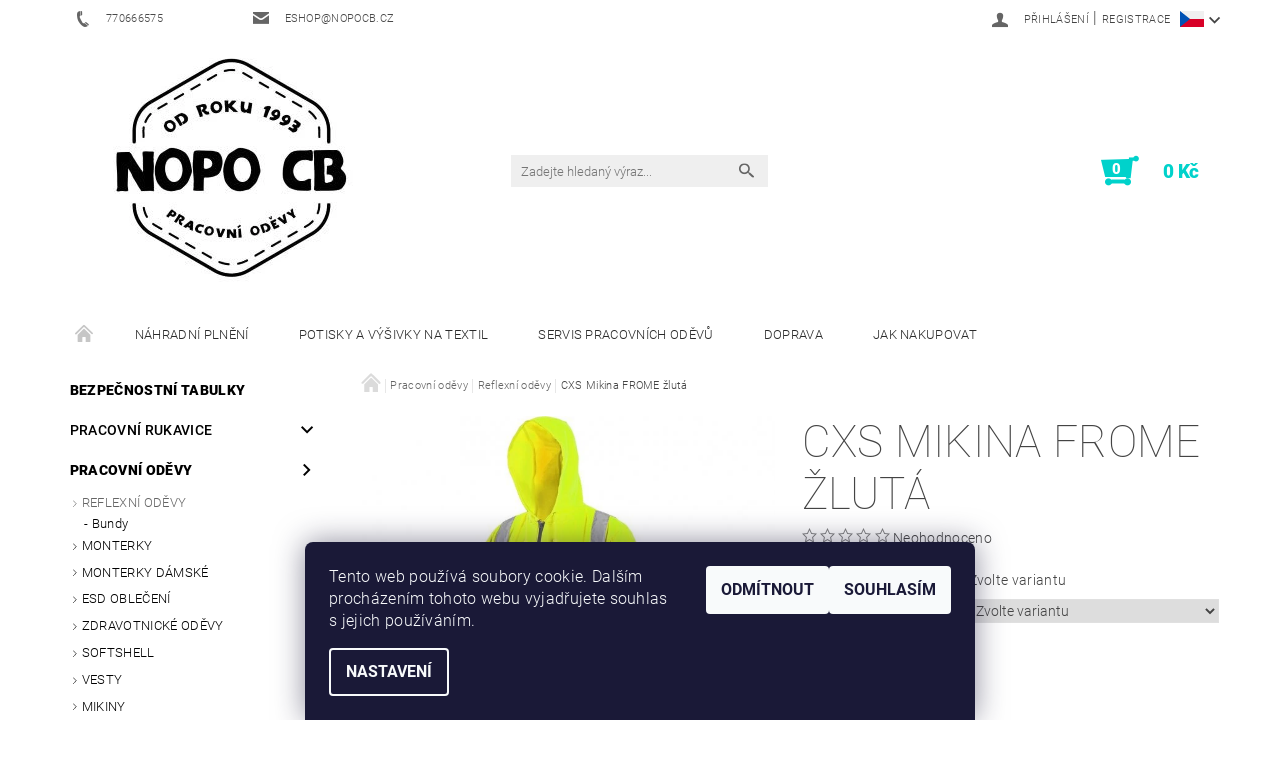

--- FILE ---
content_type: text/html; charset=utf-8
request_url: https://www.nopocb.cz/reflexni-odevy/cxs-mikina-frome-zluta/
body_size: 31409
content:
<!DOCTYPE html>
<html id="css" xml:lang='cs' lang='cs' class="external-fonts-loaded">
    <head>
        <link rel="preconnect" href="https://cdn.myshoptet.com" /><link rel="dns-prefetch" href="https://cdn.myshoptet.com" /><link rel="preload" href="https://cdn.myshoptet.com/prj/dist/master/cms/libs/jquery/jquery-1.11.3.min.js" as="script" />        <script>
dataLayer = [];
dataLayer.push({'shoptet' : {
    "pageId": 810,
    "pageType": "productDetail",
    "currency": "CZK",
    "currencyInfo": {
        "decimalSeparator": ",",
        "exchangeRate": 1,
        "priceDecimalPlaces": 2,
        "symbol": "K\u010d",
        "symbolLeft": 0,
        "thousandSeparator": " "
    },
    "language": "cs",
    "projectId": 157032,
    "product": {
        "id": 13168,
        "guid": "b8ba8e8c-1d6b-11ec-a9af-0cc47a6c9c84",
        "hasVariants": true,
        "codes": [
            {
                "code": "0002165"
            },
            {
                "code": "0002114"
            },
            {
                "code": "0003184"
            },
            {
                "code": "0002208"
            },
            {
                "code": "0002619"
            }
        ],
        "name": "CXS Mikina FROME \u017elut\u00e1",
        "appendix": "",
        "weight": 1,
        "currentCategory": "Pracovn\u00ed od\u011bvy | Reflexn\u00ed od\u011bvy",
        "currentCategoryGuid": "b80892f6-6ccc-11e9-beb1-002590dad85e",
        "defaultCategory": "Pracovn\u00ed od\u011bvy | Reflexn\u00ed od\u011bvy",
        "defaultCategoryGuid": "b80892f6-6ccc-11e9-beb1-002590dad85e",
        "currency": "CZK",
        "priceWithVat": 660
    },
    "stocks": [
        {
            "id": "ext",
            "title": "Sklad",
            "isDeliveryPoint": 0,
            "visibleOnEshop": 1
        }
    ],
    "cartInfo": {
        "id": null,
        "freeShipping": false,
        "freeShippingFrom": 3000,
        "leftToFreeGift": {
            "formattedPrice": "0 K\u010d",
            "priceLeft": 0
        },
        "freeGift": false,
        "leftToFreeShipping": {
            "priceLeft": 3000,
            "dependOnRegion": 0,
            "formattedPrice": "3 000 K\u010d"
        },
        "discountCoupon": [],
        "getNoBillingShippingPrice": {
            "withoutVat": 0,
            "vat": 0,
            "withVat": 0
        },
        "cartItems": [],
        "taxMode": "ORDINARY"
    },
    "cart": [],
    "customer": {
        "priceRatio": 1,
        "priceListId": 1,
        "groupId": null,
        "registered": false,
        "mainAccount": false
    }
}});
dataLayer.push({'cookie_consent' : {
    "marketing": "denied",
    "analytics": "denied"
}});
document.addEventListener('DOMContentLoaded', function() {
    shoptet.consent.onAccept(function(agreements) {
        if (agreements.length == 0) {
            return;
        }
        dataLayer.push({
            'cookie_consent' : {
                'marketing' : (agreements.includes(shoptet.config.cookiesConsentOptPersonalisation)
                    ? 'granted' : 'denied'),
                'analytics': (agreements.includes(shoptet.config.cookiesConsentOptAnalytics)
                    ? 'granted' : 'denied')
            },
            'event': 'cookie_consent'
        });
    });
});
</script>

        <meta http-equiv="content-type" content="text/html; charset=utf-8" />
        <title>CXS Mikina FROME žlutá - Novotný NOPO CB</title>

        <meta name="viewport" content="width=device-width, initial-scale=1.0" />
        <meta name="format-detection" content="telephone=no" />

        
            <meta property="og:type" content="website"><meta property="og:site_name" content="nopocb.cz"><meta property="og:url" content="https://www.nopocb.cz/reflexni-odevy/cxs-mikina-frome-zluta/"><meta property="og:title" content="CXS Mikina FROME žlutá - Novotný NOPO CB"><meta name="author" content="Novotný NOPO CB"><meta name="web_author" content="Shoptet.cz"><meta name="dcterms.rightsHolder" content="www.nopocb.cz"><meta name="robots" content="index,follow"><meta property="og:image" content="https://cdn.myshoptet.com/usr/www.nopocb.cz/user/shop/big/13168_frome-zluta.jpg?614e23f5"><meta property="og:description" content="CXS Mikina FROME žlutá. "><meta name="description" content="CXS Mikina FROME žlutá. "><meta name="google-site-verification" content="zwcj1Mw8VtcY-OZh275phYH5x22JqE6GI3bwh5uPe6w"><meta property="product:price:amount" content="660"><meta property="product:price:currency" content="CZK">
        


        
        <noscript>
            <style media="screen">
                #category-filter-hover {
                    display: block !important;
                }
            </style>
        </noscript>
        
    <link href="https://cdn.myshoptet.com/prj/dist/master/cms/templates/frontend_templates/shared/css/font-face/roboto.css" rel="stylesheet"><link href="https://cdn.myshoptet.com/prj/dist/master/shop/dist/font-shoptet-05.css.5fd2e4de7b3b9cde3d11.css" rel="stylesheet">    <script>
        var oldBrowser = false;
    </script>
    <!--[if lt IE 9]>
        <script src="https://cdnjs.cloudflare.com/ajax/libs/html5shiv/3.7.3/html5shiv.js"></script>
        <script>
            var oldBrowser = '<strong>Upozornění!</strong> Používáte zastaralý prohlížeč, který již není podporován. Prosím <a href="https://www.whatismybrowser.com/" target="_blank" rel="nofollow">aktualizujte svůj prohlížeč</a> a zvyšte své UX.';
        </script>
    <![endif]-->

        <style>:root {--color-primary: #656565;--color-primary-h: 0;--color-primary-s: 0%;--color-primary-l: 40%;--color-primary-hover: #000000;--color-primary-hover-h: 0;--color-primary-hover-s: 0%;--color-primary-hover-l: 0%;--color-secondary: #00d2cb;--color-secondary-h: 178;--color-secondary-s: 100%;--color-secondary-l: 41%;--color-secondary-hover: #ffffff;--color-secondary-hover-h: 0;--color-secondary-hover-s: 0%;--color-secondary-hover-l: 100%;--color-tertiary: #000000;--color-tertiary-h: 0;--color-tertiary-s: 0%;--color-tertiary-l: 0%;--color-tertiary-hover: #000000;--color-tertiary-hover-h: 0;--color-tertiary-hover-s: 0%;--color-tertiary-hover-l: 0%;--color-header-background: #ffffff;--template-font: "Roboto";--template-headings-font: "Roboto";--header-background-url: none;--cookies-notice-background: #1A1937;--cookies-notice-color: #F8FAFB;--cookies-notice-button-hover: #f5f5f5;--cookies-notice-link-hover: #27263f;--templates-update-management-preview-mode-content: "Náhled aktualizací šablony je aktivní pro váš prohlížeč."}</style>

        <style>:root {--logo-x-position: 44px;--logo-y-position: -5px;--front-image-x-position: 804px;--front-image-y-position: 78px;}</style>

        <link href="https://cdn.myshoptet.com/prj/dist/master/shop/dist/main-05.css.1b62aa3d069f1dba0ebf.css" rel="stylesheet" media="screen" />

        <link rel="stylesheet" href="https://cdn.myshoptet.com/prj/dist/master/cms/templates/frontend_templates/_/css/print.css" media="print" />
                            <link rel="shortcut icon" href="/favicon.ico" type="image/x-icon" />
                                    <link rel="canonical" href="https://www.nopocb.cz/reflexni-odevy/cxs-mikina-frome-zluta/" />
        
                    <link rel="alternate" hreflang="cs" href="https://www.nopocb.cz/reflexni-odevy/cxs-mikina-frome-zluta/" />
                    <link rel="alternate" hreflang="sk" href="https://www.nopocb.cz/sk/reflexne-odovy/cxs-mikina-frome-zluta/" />
        
                    <link rel="alternate" hreflang="x-default" href="https://www.nopocb.cz/reflexni-odevy/cxs-mikina-frome-zluta/" />
        
        
                
                            <style>
                    /* custom background */
                    #main-wrapper {
                                                    background-color: #ffffff !important;
                                                                            background-position: left top !important;
                            background-repeat: repeat !important;
                                                                            background-attachment: scroll !important;
                                                                    }
                </style>
                    
                <script>var shoptet = shoptet || {};shoptet.abilities = {"about":{"generation":2,"id":"05"},"config":{"category":{"product":{"image_size":"detail_alt_1"}},"navigation_breakpoint":991,"number_of_active_related_products":2,"product_slider":{"autoplay":false,"autoplay_speed":3000,"loop":true,"navigation":true,"pagination":true,"shadow_size":0}},"elements":{"recapitulation_in_checkout":true},"feature":{"directional_thumbnails":false,"extended_ajax_cart":false,"extended_search_whisperer":false,"fixed_header":false,"images_in_menu":false,"product_slider":false,"simple_ajax_cart":true,"smart_labels":false,"tabs_accordion":false,"tabs_responsive":false,"top_navigation_menu":false,"user_action_fullscreen":false}};shoptet.design = {"template":{"name":"Rock","colorVariant":"One"},"layout":{"homepage":"listImage","subPage":"catalog3","productDetail":"list"},"colorScheme":{"conversionColor":"#00d2cb","conversionColorHover":"#ffffff","color1":"#656565","color2":"#000000","color3":"#000000","color4":"#000000"},"fonts":{"heading":"Roboto","text":"Roboto"},"header":{"backgroundImage":null,"image":"https:\/\/www.nopocb.czuser\/front_images\/logo_cp_pro_web.png","logo":"https:\/\/www.nopocb.czuser\/logos\/nopocb_cerne_men____-1.jpg","color":"#ffffff"},"background":{"enabled":true,"color":{"enabled":true,"color":"#ffffff"},"image":{"url":null,"attachment":"scroll","position":"tile"}}};shoptet.config = {};shoptet.events = {};shoptet.runtime = {};shoptet.content = shoptet.content || {};shoptet.updates = {};shoptet.messages = [];shoptet.messages['lightboxImg'] = "Obrázek";shoptet.messages['lightboxOf'] = "z";shoptet.messages['more'] = "Více";shoptet.messages['cancel'] = "Zrušit";shoptet.messages['removedItem'] = "Položka byla odstraněna z košíku.";shoptet.messages['discountCouponWarning'] = "Zapomněli jste uplatnit slevový kupón. Pro pokračování jej uplatněte pomocí tlačítka vedle vstupního pole, nebo jej smažte.";shoptet.messages['charsNeeded'] = "Prosím, použijte minimálně 3 znaky!";shoptet.messages['invalidCompanyId'] = "Neplané IČ, povoleny jsou pouze číslice";shoptet.messages['needHelp'] = "Potřebujete pomoc?";shoptet.messages['showContacts'] = "Zobrazit kontakty";shoptet.messages['hideContacts'] = "Skrýt kontakty";shoptet.messages['ajaxError'] = "Došlo k chybě; obnovte prosím stránku a zkuste to znovu.";shoptet.messages['variantWarning'] = "Zvolte prosím variantu produktu.";shoptet.messages['chooseVariant'] = "Zvolte variantu";shoptet.messages['unavailableVariant'] = "Tato varianta není dostupná a není možné ji objednat.";shoptet.messages['withVat'] = "včetně DPH";shoptet.messages['withoutVat'] = "bez DPH";shoptet.messages['toCart'] = "Do košíku";shoptet.messages['emptyCart'] = "Prázdný košík";shoptet.messages['change'] = "Změnit";shoptet.messages['chosenBranch'] = "Zvolená pobočka";shoptet.messages['validatorRequired'] = "Povinné pole";shoptet.messages['validatorEmail'] = "Prosím vložte platnou e-mailovou adresu";shoptet.messages['validatorUrl'] = "Prosím vložte platnou URL adresu";shoptet.messages['validatorDate'] = "Prosím vložte platné datum";shoptet.messages['validatorNumber'] = "Vložte číslo";shoptet.messages['validatorDigits'] = "Prosím vložte pouze číslice";shoptet.messages['validatorCheckbox'] = "Zadejte prosím všechna povinná pole";shoptet.messages['validatorConsent'] = "Bez souhlasu nelze odeslat.";shoptet.messages['validatorPassword'] = "Hesla se neshodují";shoptet.messages['validatorInvalidPhoneNumber'] = "Vyplňte prosím platné telefonní číslo bez předvolby.";shoptet.messages['validatorInvalidPhoneNumberSuggestedRegion'] = "Neplatné číslo — navržený region: %1";shoptet.messages['validatorInvalidCompanyId'] = "Neplatné IČ, musí být ve tvaru jako %1";shoptet.messages['validatorFullName'] = "Nezapomněli jste příjmení?";shoptet.messages['validatorHouseNumber'] = "Prosím zadejte správné číslo domu";shoptet.messages['validatorZipCode'] = "Zadané PSČ neodpovídá zvolené zemi";shoptet.messages['validatorShortPhoneNumber'] = "Telefonní číslo musí mít min. 8 znaků";shoptet.messages['choose-personal-collection'] = "Prosím vyberte místo doručení u osobního odběru, není zvoleno.";shoptet.messages['choose-external-shipping'] = "Upřesněte prosím vybraný způsob dopravy";shoptet.messages['choose-ceska-posta'] = "Pobočka České Pošty není určena, zvolte prosím některou";shoptet.messages['choose-hupostPostaPont'] = "Pobočka Maďarské pošty není vybrána, zvolte prosím nějakou";shoptet.messages['choose-postSk'] = "Pobočka Slovenské pošty není zvolena, vyberte prosím některou";shoptet.messages['choose-ulozenka'] = "Pobočka Uloženky nebyla zvolena, prosím vyberte některou";shoptet.messages['choose-zasilkovna'] = "Pobočka Zásilkovny nebyla zvolena, prosím vyberte některou";shoptet.messages['choose-ppl-cz'] = "Pobočka PPL ParcelShop nebyla vybrána, vyberte prosím jednu";shoptet.messages['choose-glsCz'] = "Pobočka GLS ParcelShop nebyla zvolena, prosím vyberte některou";shoptet.messages['choose-dpd-cz'] = "Ani jedna z poboček služby DPD Parcel Shop nebyla zvolená, prosím vyberte si jednu z možností.";shoptet.messages['watchdogType'] = "Je zapotřebí vybrat jednu z možností u sledování produktu.";shoptet.messages['watchdog-consent-required'] = "Musíte zaškrtnout všechny povinné souhlasy";shoptet.messages['watchdogEmailEmpty'] = "Prosím vyplňte e-mail";shoptet.messages['privacyPolicy'] = 'Musíte souhlasit s ochranou osobních údajů';shoptet.messages['amountChanged'] = '(množství bylo změněno)';shoptet.messages['unavailableCombination'] = 'Není k dispozici v této kombinaci';shoptet.messages['specifyShippingMethod'] = 'Upřesněte dopravu';shoptet.messages['PIScountryOptionMoreBanks'] = 'Možnost platby z %1 bank';shoptet.messages['PIScountryOptionOneBank'] = 'Možnost platby z 1 banky';shoptet.messages['PIScurrencyInfoCZK'] = 'V měně CZK lze zaplatit pouze prostřednictvím českých bank.';shoptet.messages['PIScurrencyInfoHUF'] = 'V měně HUF lze zaplatit pouze prostřednictvím maďarských bank.';shoptet.messages['validatorVatIdWaiting'] = "Ověřujeme";shoptet.messages['validatorVatIdValid'] = "Ověřeno";shoptet.messages['validatorVatIdInvalid'] = "DIČ se nepodařilo ověřit, i přesto můžete objednávku dokončit";shoptet.messages['validatorVatIdInvalidOrderForbid'] = "Zadané DIČ nelze nyní ověřit, protože služba ověřování je dočasně nedostupná. Zkuste opakovat zadání později, nebo DIČ vymažte s vaši objednávku dokončete v režimu OSS. Případně kontaktujte prodejce.";shoptet.messages['validatorVatIdInvalidOssRegime'] = "Zadané DIČ nemůže být ověřeno, protože služba ověřování je dočasně nedostupná. Vaše objednávka bude dokončena v režimu OSS. Případně kontaktujte prodejce.";shoptet.messages['previous'] = "Předchozí";shoptet.messages['next'] = "Následující";shoptet.messages['close'] = "Zavřít";shoptet.messages['imageWithoutAlt'] = "Tento obrázek nemá popisek";shoptet.messages['newQuantity'] = "Nové množství:";shoptet.messages['currentQuantity'] = "Aktuální množství:";shoptet.messages['quantityRange'] = "Prosím vložte číslo v rozmezí %1 a %2";shoptet.messages['skipped'] = "Přeskočeno";shoptet.messages.validator = {};shoptet.messages.validator.nameRequired = "Zadejte jméno a příjmení.";shoptet.messages.validator.emailRequired = "Zadejte e-mailovou adresu (např. jan.novak@example.com).";shoptet.messages.validator.phoneRequired = "Zadejte telefonní číslo.";shoptet.messages.validator.messageRequired = "Napište komentář.";shoptet.messages.validator.descriptionRequired = shoptet.messages.validator.messageRequired;shoptet.messages.validator.captchaRequired = "Vyplňte bezpečnostní kontrolu.";shoptet.messages.validator.consentsRequired = "Potvrďte svůj souhlas.";shoptet.messages.validator.scoreRequired = "Zadejte počet hvězdiček.";shoptet.messages.validator.passwordRequired = "Zadejte heslo, které bude obsahovat min. 4 znaky.";shoptet.messages.validator.passwordAgainRequired = shoptet.messages.validator.passwordRequired;shoptet.messages.validator.currentPasswordRequired = shoptet.messages.validator.passwordRequired;shoptet.messages.validator.birthdateRequired = "Zadejte datum narození.";shoptet.messages.validator.billFullNameRequired = "Zadejte jméno a příjmení.";shoptet.messages.validator.deliveryFullNameRequired = shoptet.messages.validator.billFullNameRequired;shoptet.messages.validator.billStreetRequired = "Zadejte název ulice.";shoptet.messages.validator.deliveryStreetRequired = shoptet.messages.validator.billStreetRequired;shoptet.messages.validator.billHouseNumberRequired = "Zadejte číslo domu.";shoptet.messages.validator.deliveryHouseNumberRequired = shoptet.messages.validator.billHouseNumberRequired;shoptet.messages.validator.billZipRequired = "Zadejte PSČ.";shoptet.messages.validator.deliveryZipRequired = shoptet.messages.validator.billZipRequired;shoptet.messages.validator.billCityRequired = "Zadejte název města.";shoptet.messages.validator.deliveryCityRequired = shoptet.messages.validator.billCityRequired;shoptet.messages.validator.companyIdRequired = "Zadejte IČ.";shoptet.messages.validator.vatIdRequired = "Zadejte DIČ.";shoptet.messages.validator.billCompanyRequired = "Zadejte název společnosti.";shoptet.messages['loading'] = "Načítám…";shoptet.messages['stillLoading'] = "Stále načítám…";shoptet.messages['loadingFailed'] = "Načtení se nezdařilo. Zkuste to znovu.";shoptet.messages['productsSorted'] = "Produkty seřazeny.";shoptet.messages['formLoadingFailed'] = "Formulář se nepodařilo načíst. Zkuste to prosím znovu.";shoptet.messages.moreInfo = "Více informací";shoptet.config.showAdvancedOrder = true;shoptet.config.orderingProcess = {active: false,step: false};shoptet.config.documentsRounding = '3';shoptet.config.documentPriceDecimalPlaces = '0';shoptet.config.thousandSeparator = ' ';shoptet.config.decSeparator = ',';shoptet.config.decPlaces = '2';shoptet.config.decPlacesSystemDefault = '2';shoptet.config.currencySymbol = 'Kč';shoptet.config.currencySymbolLeft = '0';shoptet.config.defaultVatIncluded = 1;shoptet.config.defaultProductMaxAmount = 9999;shoptet.config.inStockAvailabilityId = -1;shoptet.config.defaultProductMaxAmount = 9999;shoptet.config.inStockAvailabilityId = -1;shoptet.config.cartActionUrl = '/action/Cart';shoptet.config.advancedOrderUrl = '/action/Cart/GetExtendedOrder/';shoptet.config.cartContentUrl = '/action/Cart/GetCartContent/';shoptet.config.stockAmountUrl = '/action/ProductStockAmount/';shoptet.config.addToCartUrl = '/action/Cart/addCartItem/';shoptet.config.removeFromCartUrl = '/action/Cart/deleteCartItem/';shoptet.config.updateCartUrl = '/action/Cart/setCartItemAmount/';shoptet.config.addDiscountCouponUrl = '/action/Cart/addDiscountCoupon/';shoptet.config.setSelectedGiftUrl = '/action/Cart/setSelectedGift/';shoptet.config.rateProduct = '/action/ProductDetail/RateProduct/';shoptet.config.customerDataUrl = '/action/OrderingProcess/step2CustomerAjax/';shoptet.config.registerUrl = '/registrace/';shoptet.config.agreementCookieName = 'site-agreement';shoptet.config.cookiesConsentUrl = '/action/CustomerCookieConsent/';shoptet.config.cookiesConsentIsActive = 1;shoptet.config.cookiesConsentOptAnalytics = 'analytics';shoptet.config.cookiesConsentOptPersonalisation = 'personalisation';shoptet.config.cookiesConsentOptNone = 'none';shoptet.config.cookiesConsentRefuseDuration = 1;shoptet.config.cookiesConsentName = 'CookiesConsent';shoptet.config.agreementCookieExpire = 30;shoptet.config.cookiesConsentSettingsUrl = '/cookies-settings/';shoptet.config.fonts = {"google":{"attributes":"100,300,400,500,700,900:latin-ext","families":["Roboto"],"urls":["https:\/\/cdn.myshoptet.com\/prj\/dist\/master\/cms\/templates\/frontend_templates\/shared\/css\/font-face\/roboto.css"]},"custom":{"families":["shoptet"],"urls":["https:\/\/cdn.myshoptet.com\/prj\/dist\/master\/shop\/dist\/font-shoptet-05.css.5fd2e4de7b3b9cde3d11.css"]}};shoptet.config.mobileHeaderVersion = '1';shoptet.config.fbCAPIEnabled = false;shoptet.config.fbPixelEnabled = false;shoptet.config.fbCAPIUrl = '/action/FacebookCAPI/';shoptet.content.regexp = /strana-[0-9]+[\/]/g;shoptet.content.colorboxHeader = '<div class="colorbox-html-content">';shoptet.content.colorboxFooter = '</div>';shoptet.customer = {};shoptet.csrf = shoptet.csrf || {};shoptet.csrf.token = 'csrf_4Am7SOXH5b8ee8f7b7cdf1c4';shoptet.csrf.invalidTokenModal = '<div><h2>Přihlaste se prosím znovu</h2><p>Omlouváme se, ale Váš CSRF token pravděpodobně vypršel. Abychom mohli udržet Vaši bezpečnost na co největší úrovni potřebujeme, abyste se znovu přihlásili.</p><p>Děkujeme za pochopení.</p><div><a href="/login/?backTo=%2Freflexni-odevy%2Fcxs-mikina-frome-zluta%2F">Přihlášení</a></div></div> ';shoptet.csrf.formsSelector = 'csrf-enabled';shoptet.csrf.submitListener = true;shoptet.csrf.validateURL = '/action/ValidateCSRFToken/Index/';shoptet.csrf.refreshURL = '/action/RefreshCSRFTokenNew/Index/';shoptet.csrf.enabled = true;shoptet.config.googleAnalytics ||= {};shoptet.config.googleAnalytics.isGa4Enabled = true;shoptet.config.googleAnalytics.route ||= {};shoptet.config.googleAnalytics.route.ua = "UA";shoptet.config.googleAnalytics.route.ga4 = "GA4";shoptet.config.ums_a11y_category_page = true;shoptet.config.discussion_rating_forms = false;shoptet.config.ums_forms_redesign = false;shoptet.config.showPriceWithoutVat = '';shoptet.config.ums_a11y_login = false;</script>
        <script src="https://cdn.myshoptet.com/prj/dist/master/cms/libs/jquery/jquery-1.11.3.min.js"></script><script src="https://cdn.myshoptet.com/prj/dist/master/cms/libs/jquery/jquery-migrate-1.4.1.min.js"></script><script src="https://cdn.myshoptet.com/prj/dist/master/cms/libs/jquery/jquery-ui-1.8.24.min.js"></script>
    <script src="https://cdn.myshoptet.com/prj/dist/master/shop/dist/main-05.js.8c719cec2608516bd9d7.js"></script>
<script src="https://cdn.myshoptet.com/prj/dist/master/shop/dist/shared-2g.js.aa13ef3ecca51cd89ec5.js"></script><script src="https://cdn.myshoptet.com/prj/dist/master/cms/libs/jqueryui/i18n/datepicker-cs.js"></script><script>if (window.self !== window.top) {const script = document.createElement('script');script.type = 'module';script.src = "https://cdn.myshoptet.com/prj/dist/master/shop/dist/editorPreview.js.e7168e827271d1c16a1d.js";document.body.appendChild(script);}</script>        <script>
            jQuery.extend(jQuery.cybergenicsFormValidator.messages, {
                required: "Povinné pole",
                email: "Prosím vložte platnou e-mailovou adresu",
                url: "Prosím vložte platnou URL adresu",
                date: "Prosím vložte platné datum",
                number: "Vložte číslo",
                digits: "Prosím vložte pouze číslice",
                checkbox: "Zadejte prosím všechna povinná pole",
                validatorConsent: "Bez souhlasu nelze odeslat.",
                password: "Hesla se neshodují",
                invalidPhoneNumber: "Vyplňte prosím platné telefonní číslo bez předvolby.",
                invalidCompanyId: 'Nevalidní IČ, musí mít přesně 8 čísel (před kratší IČ lze dát nuly)',
                fullName: "Nezapomněli jste příjmení?",
                zipCode: "Zadané PSČ neodpovídá zvolené zemi",
                houseNumber: "Prosím zadejte správné číslo domu",
                shortPhoneNumber: "Telefonní číslo musí mít min. 8 znaků",
                privacyPolicy: "Musíte souhlasit s ochranou osobních údajů"
            });
        </script>
                                    
                
        
        <!-- User include -->
                <!-- api 779(420) html code header -->
<script async charset="utf-8" src="//app.notifikuj.cz/js/notifikuj.min.js?id=95175ac5-8fc4-4ba8-86e0-fe66b9940ab1"></script>
<!-- service 553(201) html code header -->
<script src="https://shoptet.platimpak.cz/front/frontAction.js" 
onload="dispatchFrontAction('Rock', 'shoptet.platimpak.cz')"></script>


<!-- service 1359(974) html code header -->
<link href="https://cdn.myshoptet.com/usr/sazimecesko.myshoptet.com/user/documents/planetwe/common.min.css?v=1.20" rel="stylesheet" />
<link href="https://cdn.myshoptet.com/usr/sazimecesko.myshoptet.com/user/documents/planetwe/Rock.min.css" rel="stylesheet" />

<!--
<link href="https://sazimecesko.myshoptet.com/user/documents/planetwe/common.css?v=1.24" rel="stylesheet" />
<link href="https://sazimecesko.myshoptet.com/user/documents/planetwe/Rock.css" rel="stylesheet" />
-->
<!-- project html code header -->
<script async charset="utf-8" src="//app.notifikuj.cz/js/notifikuj.min.js?id=f9848291-5acf-4b9a-aeb2-29e21468d143"></script>

        <!-- /User include -->
                                <!-- Global site tag (gtag.js) - Google Analytics -->
    <script async src="https://www.googletagmanager.com/gtag/js?id=G-4RR4NZJ8HF"></script>
    <script>
        
        window.dataLayer = window.dataLayer || [];
        function gtag(){dataLayer.push(arguments);}
        

                    console.debug('default consent data');

            gtag('consent', 'default', {"ad_storage":"denied","analytics_storage":"denied","ad_user_data":"denied","ad_personalization":"denied","wait_for_update":500});
            dataLayer.push({
                'event': 'default_consent'
            });
        
        gtag('js', new Date());

        
                gtag('config', 'G-4RR4NZJ8HF', {"groups":"GA4","send_page_view":false,"content_group":"productDetail","currency":"CZK","page_language":"cs"});
        
                gtag('config', 'AW-821491551');
        
        
        
        
        
                    gtag('event', 'page_view', {"send_to":"GA4","page_language":"cs","content_group":"productDetail","currency":"CZK"});
        
                gtag('set', 'currency', 'CZK');

        gtag('event', 'view_item', {
            "send_to": "UA",
            "items": [
                {
                    "id": "0002165",
                    "name": "CXS Mikina FROME \u017elut\u00e1",
                    "category": "Pracovn\u00ed od\u011bvy \/ Reflexn\u00ed od\u011bvy",
                                                            "variant": "Velikost: XL",
                                        "price": 545.45
                }
            ]
        });
        
        
        
        
        
                    gtag('event', 'view_item', {"send_to":"GA4","page_language":"cs","content_group":"productDetail","value":545.45000000000005,"currency":"CZK","items":[{"item_id":"0002165","item_name":"CXS Mikina FROME \u017elut\u00e1","item_category":"Pracovn\u00ed od\u011bvy","item_category2":"Reflexn\u00ed od\u011bvy","item_variant":"0002165~Velikost: XL","price":545.45000000000005,"quantity":1,"index":0}]});
        
        
        
        
        
        
        
        document.addEventListener('DOMContentLoaded', function() {
            if (typeof shoptet.tracking !== 'undefined') {
                for (var id in shoptet.tracking.bannersList) {
                    gtag('event', 'view_promotion', {
                        "send_to": "UA",
                        "promotions": [
                            {
                                "id": shoptet.tracking.bannersList[id].id,
                                "name": shoptet.tracking.bannersList[id].name,
                                "position": shoptet.tracking.bannersList[id].position
                            }
                        ]
                    });
                }
            }

            shoptet.consent.onAccept(function(agreements) {
                if (agreements.length !== 0) {
                    console.debug('gtag consent accept');
                    var gtagConsentPayload =  {
                        'ad_storage': agreements.includes(shoptet.config.cookiesConsentOptPersonalisation)
                            ? 'granted' : 'denied',
                        'analytics_storage': agreements.includes(shoptet.config.cookiesConsentOptAnalytics)
                            ? 'granted' : 'denied',
                                                                                                'ad_user_data': agreements.includes(shoptet.config.cookiesConsentOptPersonalisation)
                            ? 'granted' : 'denied',
                        'ad_personalization': agreements.includes(shoptet.config.cookiesConsentOptPersonalisation)
                            ? 'granted' : 'denied',
                        };
                    console.debug('update consent data', gtagConsentPayload);
                    gtag('consent', 'update', gtagConsentPayload);
                    dataLayer.push(
                        { 'event': 'update_consent' }
                    );
                }
            });
        });
    </script>

                
                                <script>
    (function(t, r, a, c, k, i, n, g) { t['ROIDataObject'] = k;
    t[k]=t[k]||function(){ (t[k].q=t[k].q||[]).push(arguments) },t[k].c=i;n=r.createElement(a),
    g=r.getElementsByTagName(a)[0];n.async=1;n.src=c;g.parentNode.insertBefore(n,g)
    })(window, document, 'script', '//www.heureka.cz/ocm/sdk.js?source=shoptet&version=2&page=product_detail', 'heureka', 'cz');

    heureka('set_user_consent', 0);
</script>
                    </head>
    <body class="desktop id-810 in-reflexni-odevy template-05 type-product type-detail page-detail ajax-add-to-cart">
    
        <div id="fb-root"></div>
        <script>
            window.fbAsyncInit = function() {
                FB.init({
                    autoLogAppEvents : true,
                    xfbml            : true,
                    version          : 'v24.0'
                });
            };
        </script>
        <script async defer crossorigin="anonymous" src="https://connect.facebook.net/cs_CZ/sdk.js#xfbml=1&version=v24.0"></script>
    
        
    
    <div id="main-wrapper">
        <div id="main-wrapper-in" class="large-12 medium-12 small-12">
            <div id="main" class="large-12 medium-12 small-12 row">

                

                <div id="header" class="large-12 medium-12 small-12 columns">
                    <header id="header-in" class="large-12 medium-12 small-12 row collapse">
                        
<div class="row header-info">
        
        <div class="large-4 medium-6 small-6 columns currable">

            <div class="row collapse header-contacts">
                                                                                        <div class="large-6 medium-6 small-12 header-phone columns left">
                        <a href="tel:770666575" title="Telefon"><span>770666575</span></a>
                    </div>
                                                    <div class="large-6 medium-6 small-12 header-email columns left">
                                                    <a href="mailto:eshop@nopocb.cz"><span>eshop@nopocb.cz</span></a>
                                            </div>
                            </div>
        </div>
    
    <div class="large-8 medium-8 small-6 left top-links-holder">
                            <div id="languages-curr" class="dropdown dropdown--languages">
                <div class="dropdown__menu js-dropdown__menu dropdown__menu--icon" data-toggleContent="js-dropdown__content--languages">
                    <svg aria-hidden="true" style="position: absolute; width: 0; height: 0; overflow: hidden;" version="1.1" xmlns="http://www.w3.org/2000/svg" xmlns:xlink="http://www.w3.org/1999/xlink"><defs><symbol id="shp-flag-CZ" viewBox="0 0 32 32"><title>CZ</title><path fill="#0052b4" style="fill: var(--color20, #0052b4)" d="M0 5.334h32v21.333h-32v-21.333z"></path><path fill="#d80027" style="fill: var(--color19, #d80027)" d="M32 16v10.666h-32l13.449-10.666z"></path><path fill="#f0f0f0" style="fill: var(--color21, #f0f0f0)" d="M32 5.334v10.666h-18.551l-13.449-10.666z"></path></symbol><symbol id="shp-flag-SK" viewBox="0 0 32 32"><title>SK</title><path fill="#f0f0f0" style="fill: var(--color21, #f0f0f0)" d="M0 5.334h32v21.333h-32v-21.333z"></path><path fill="#0052b4" style="fill: var(--color20, #0052b4)" d="M0 12.29h32v7.42h-32v-7.42z"></path><path fill="#d80027" style="fill: var(--color19, #d80027)" d="M0 19.71h32v6.957h-32v-6.956z"></path><path fill="#f0f0f0" style="fill: var(--color21, #f0f0f0)" d="M8.092 11.362v5.321c0 3.027 3.954 3.954 3.954 3.954s3.954-0.927 3.954-3.954v-5.321h-7.908z"></path><path fill="#d80027" style="fill: var(--color19, #d80027)" d="M9.133 11.518v5.121c0 0.342 0.076 0.665 0.226 0.968 1.493 0 3.725 0 5.373 0 0.15-0.303 0.226-0.626 0.226-0.968v-5.121h-5.826z"></path><path fill="#f0f0f0" style="fill: var(--color21, #f0f0f0)" d="M13.831 15.089h-1.339v-0.893h0.893v-0.893h-0.893v-0.893h-0.893v0.893h-0.893v0.893h0.893v0.893h-1.339v0.893h1.339v0.893h0.893v-0.893h1.339z"></path><path fill="#0052b4" style="fill: var(--color20, #0052b4)" d="M10.577 18.854c0.575 0.361 1.166 0.571 1.469 0.665 0.303-0.093 0.894-0.303 1.469-0.665 0.58-0.365 0.987-0.782 1.218-1.246-0.255-0.18-0.565-0.286-0.901-0.286-0.122 0-0.241 0.015-0.355 0.041-0.242-0.55-0.791-0.934-1.43-0.934s-1.188 0.384-1.43 0.934c-0.114-0.027-0.233-0.041-0.355-0.041-0.336 0-0.646 0.106-0.901 0.286 0.231 0.465 0.637 0.882 1.217 1.246z"></path></symbol></defs></svg>
                    <svg class="shp-flag shp-flag-CZ">
                        <use xlink:href="#shp-flag-CZ"></use>
                    </svg>
                </div>
                <div class="dropdown__content js-dropdown__content--languages" data-classActive="open">
                    <ul class="dropdown__list">
                                                    <li class="dropdown__item dropdown__item--title">Měna</li>
                                                            <li class="dropdown__item">
                                    <a href="/action/Currency/changeCurrency/?currencyCode=CZK" title="CZK" class="active" rel="nofollow">CZK</a>
                                </li>
                                                            <li class="dropdown__item">
                                    <a href="/action/Currency/changeCurrency/?currencyCode=EUR" title="EUR" rel="nofollow">EUR</a>
                                </li>
                                                                            <li class="dropdown__item dropdown__item--title">Jazyky</li>
                                                    <li class="dropdown__item">
                                <a href="/action/Language/changeLanguage/?language=cs" class="icon-arrow-right-before" title="Čeština" rel="nofollow">Čeština</a>
                            </li>
                                                    <li class="dropdown__item">
                                <a href="/action/Language/changeLanguage/?language=sk" class="icon-arrow-right-before" title="Slovenčina" rel="nofollow">Slovenčina</a>
                            </li>
                                            </ul>
                </div>
            </div>
                        <div id="top-links">
            <span class="responsive-mobile-visible responsive-all-hidden box-account-links-trigger-wrap">
                <span class="box-account-links-trigger"></span>
            </span>
            <ul class="responsive-mobile-hidden box-account-links list-inline list-reset">
                
                                                                                                        <li>
                                    <a class="icon-account-login" href="/login/?backTo=%2Freflexni-odevy%2Fcxs-mikina-frome-zluta%2F" title="Přihlášení" data-testid="signin" rel="nofollow"><span>Přihlášení</span></a>
                                </li>
                                <li>
                                    <span class="responsive-mobile-hidden"> |</span>
                                    <a href="/registrace/" title="Registrace" data-testid="headerSignup" rel="nofollow">Registrace</a>
                                </li>
                                                                                        
            </ul>
        </div>
    </div>
</div>
<div class="header-center row">
    
    <div class="large-4 medium-4 small-6">
                        <span data-picture id="header-image" class="vam" data-alt="Novotný NOPO CB">
            <span data-src="https://cdn.myshoptet.com/prj/dist/master/cms/templates/frontend_templates/_/img/blank.gif"></span>
            <span data-src="https://cdn.myshoptet.com/usr/www.nopocb.cz/user/front_images/logo_cp_pro_web.png" data-media="(min-width: 641px)"></span>
            <!--[if (lt IE 9) & (!IEMobile)]>
                <span data-src="https://cdn.myshoptet.com/usr/www.nopocb.cz/user/front_images/logo_cp_pro_web.png"></span>
                <![endif]-->
                <noscript><img src="https://cdn.myshoptet.com/usr/www.nopocb.cz/user/front_images/logo_cp_pro_web.png" alt="Novotný NOPO CB" id="header-image" /></noscript>
        </span>
                        <a href="/" title="Novotný NOPO CB" id="logo" data-testid="linkWebsiteLogo"><img src="https://cdn.myshoptet.com/usr/www.nopocb.cz/user/logos/nopocb_cerne_men____-1.jpg" alt="Novotný NOPO CB" /></a>
    </div>
    
    <div class="large-4 medium-4 small-12">
                <div class="searchform large-8 medium-12 small-12" itemscope itemtype="https://schema.org/WebSite">
            <meta itemprop="headline" content="Reflexní oděvy"/>
<meta itemprop="url" content="https://www.nopocb.cz"/>
        <meta itemprop="text" content="CXS Mikina FROME žlutá. "/>

            <form class="search-whisperer-wrap-v1 search-whisperer-wrap" action="/action/ProductSearch/prepareString/" method="post" itemprop="potentialAction" itemscope itemtype="https://schema.org/SearchAction" data-testid="searchForm">
                <fieldset>
                    <meta itemprop="target" content="https://www.nopocb.cz/vyhledavani/?string={string}"/>
                    <div class="large-10 medium-8 small-10 left">
                        <input type="hidden" name="language" value="cs" />
                        <input type="search" name="string" itemprop="query-input" class="s-word" placeholder="Zadejte hledaný výraz..." autocomplete="off" data-testid="searchInput" />
                    </div>
                    <div class="tar large-2 medium-4 small-2 left">
                        <input type="submit" value="Hledat" class="b-search" data-testid="searchBtn" />
                    </div>
                    <div class="search-whisperer-container-js"></div>
                    <div class="search-notice large-12 medium-12 small-12" data-testid="searchMsg">Prosím, použijte minimálně 3 znaky!</div>
                </fieldset>
            </form>
        </div>
    </div>
    
    <div class="large-4 medium-4 small-6 tar">
                                
                        <div class="place-cart-here">
                <div id="header-cart-wrapper" class="header-cart-wrapper menu-element-wrap">
    <a href="/kosik/" id="header-cart" class="header-cart" data-testid="headerCart" rel="nofollow">
        
        
    <strong class="header-cart-count" data-testid="headerCartCount">
        <span>
                            0
                    </span>
    </strong>

        <strong class="header-cart-price" data-testid="headerCartPrice">
            0 Kč
        </strong>
    </a>

    <div id="cart-recapitulation" class="cart-recapitulation menu-element-submenu align-right hover-hidden" data-testid="popupCartWidget">
                    <div class="cart-reca-single darken tac" data-testid="cartTitle">
                Váš nákupní košík je prázdný            </div>
            </div>
</div>
            </div>
            </div>
    
</div>

             <nav id="menu" class="large-12 medium-12 small-12"><ul class="inline-list list-inline valign-top-inline left"><li class="first-line"><a href="/" id="a-home" data-testid="headerMenuItem">Úvodní stránka</a></li><li class="menu-item-984 navigation-submenu-trigger-wrap icon-menu-arrow-wrap">    <a href="/nahradni-plneni/"  data-testid="headerMenuItem">
        Náhradní plnění
    </a>
</li><li class="menu-item-993">    <a href="/potisky-a-vysivky-na-textil/"  data-testid="headerMenuItem">
        Potisky a výšivky na textil
    </a>
</li><li class="menu-item-1024">    <a href="/servis-pracovnich-odevu-2/"  data-testid="headerMenuItem">
        Servis pracovních oděvů
    </a>
</li><li class="menu-item-999">    <a href="/doprava/"  data-testid="headerMenuItem">
        Doprava
    </a>
</li><li class="menu-item-27">    <a href="/jak-nakupovat/"  data-testid="headerMenuItem">
        Jak nakupovat
    </a>
</li></ul><div id="menu-helper-wrapper"><div id="menu-helper" data-testid="hamburgerMenu">&nbsp;</div><ul id="menu-helper-box"></ul></div></nav>

<script>
$(document).ready(function() {
    checkSearchForm($('.searchform'), "Prosím, použijte minimálně 3 znaky!");
});
var userOptions = {
    carousel : {
        stepTimer : 8000,
        fadeTimer : 3000
    }
};
</script>


                    </header>
                </div>
                <div id="main-in" class="large-12 medium-12 small-12 columns">
                    <div id="main-in-in" class="large-12 medium-12 small-12">
                        
                        <div id="content" class="large-12 medium-12 small-12 row">
                            
                                                                    <aside id="column-l" class="large-3 medium-3 small-12 columns sidebar">
                                        <div id="column-l-in">
                                                                                                                                                <div class="box-even">
                        
<div id="categories">
                        <div class="categories cat-01 expanded" id="cat-1430">
                <div class="topic"><a href="/bezpecnostni-tabulky/" class="expanded">BEZPEČNOSTNÍ TABULKY</a></div>
        

    </div>
            <div class="categories cat-02 expandable" id="cat-732">
                <div class="topic"><a href="/pracovni-rukavice/">Pracovní rukavice</a></div>
        
<ul >
                <li ><a href="/zimni-rukavice/" title="Zimní rukavice">Zimní rukavice</a>
            </li>             <li ><a href="/povrstvene/" title="Povrstvené">Povrstvené</a>
            </li>             <li ><a href="/kombinovane/" title="Kombinované">Kombinované</a>
            </li>             <li ><a href="/celokozene/" title="Celokožené">Celokožené</a>
            </li>             <li ><a href="/jednorazove/" title="Jednorázové">Jednorázové</a>
            </li>             <li ><a href="/gumove/" title="Gumové">Gumové</a>
            </li>             <li ><a href="/textilni/" title="Textilní">Textilní</a>
            </li>             <li ><a href="/tepelne-odolne/" title="Tepelně odolné">Tepelně odolné</a>
            </li>             <li ><a href="/neprorezne/" title="Neprořezné">Neprořezné</a>
            </li>             <li ><a href="/kevlarove/" title="Kevlarové">Kevlarové</a>
            </li>             <li ><a href="/antivibracni-rukavice/" title="Antivibrační rukavice">Antivibrační rukavice</a>
                            </li>     </ul> 
    </div>
            <div class="categories cat-01 expandable cat-active expanded" id="cat-690">
                <div class="topic"><a href="/pracovni-odevy/" class="expanded">Pracovní oděvy</a></div>
        
<ul class="expanded">
                <li class="active expandable expanded"><a href="/reflexni-odevy/" title="Reflexní oděvy">Reflexní oděvy</a>
                                    <ul class="expanded">
                                                <li ><a href="/bundy-2/" title="Bundy">Bundy</a>
                                                            </li>                     </ul>                     </li>             <li class="expandable"><a href="/monterky/" title="Monterky">Monterky</a>
            </li>             <li ><a href="/monterky-damske/" title="Monterky dámské">Monterky dámské</a>
                            </li>             <li ><a href="/esd-obleceni/" title="ESD oblečení">ESD oblečení</a>
                            </li>             <li ><a href="/zdravotnicke-odevy/" title="zdravotnické oděvy">zdravotnické oděvy</a>
                            </li>             <li ><a href="/softshell/" title="Softshell">Softshell</a>
            </li>             <li ><a href="/vesty/" title="Vesty">Vesty</a>
            </li>             <li ><a href="/mikiny/" title="Mikiny">Mikiny</a>
            </li>             <li ><a href="/funkcni-pradlo/" title="Funkční prádlo">Funkční prádlo</a>
            </li>             <li ><a href="/tricka-a-polokosile/" title="Trička a polokošile">Trička a polokošile</a>
            </li>             <li ><a href="/kosile/" title="košile">košile</a>
                            </li>             <li class="expandable"><a href="/cepice/" title="Čepice">Čepice</a>
            </li>             <li ><a href="/klobouky/" title="klobouky">klobouky</a>
                            </li>             <li ><a href="/zastery/" title="Zástěry">Zástěry</a>
            </li>             <li ><a href="/gastronomie-a-bile-odevy/" title="gastronomie a bílé oděvy">Gastro oblečení</a>
            </li>             <li ><a href="/odevy-do-deste-a-plastenky/" title="Oděvy do deště a pláštěnky">Oděvy do deště a pláštěnky</a>
            </li>             <li ><a href="/jednorazove-odevy/" title="Jednorázové oděvy">Jednorázové oděvy</a>
            </li>             <li ><a href="/zimni-bundy/" title="Zimní bundy">Bundy</a>
            </li>             <li ><a href="/zimni-doplnky/" title="zimní fashion doplňky">zimní fashion doplňky</a>
                            </li>             <li ><a href="/pro-skolaky/" title="Pro školáky">Pro školáky</a>
            </li>             <li ><a href="/specialni-pracovni-odevy/" title="Speciální pracovní oděvy">Speciální pracovní oděvy</a>
            </li>     </ul> 
    </div>
            <div class="categories cat-02 expanded" id="cat-960">
                <div class="topic"><a href="/servis-pracovnich-odevu/" class="expanded">Servis pracovních oděvů</a></div>
        

    </div>
            <div class="categories cat-01 expandable" id="cat-711">
                <div class="topic"><a href="/pracovni-obuv/">Pracovní obuv</a></div>
        
<ul >
                <li ><a href="/ardon/" title="ARDON">ARDON</a>
            </li>             <li ><a href="/atlas/" title="Atlas">Atlas</a>
                            </li>             <li ><a href="/bennon/" title="BENNON">BENNON</a>
            </li>             <li class="expandable"><a href="/cxs/" title="CXS">CXS</a>
            </li>             <li ><a href="/farmarky/" title="FARMÁŘKY">FARMÁŘKY</a>
            </li>             <li ><a href="/firsty/" title="FIRSTY">FIRSTY</a>
            </li>             <li ><a href="/lemaitre/" title="LEMAITRE">LEMAITRE</a>
                            </li>             <li ><a href="/olang/" title="OLANG">OLANG</a>
                            </li>             <li ><a href="/panda/" title="PANDA">PANDA</a>
            </li>             <li ><a href="/payper/" title="Payper">Payper</a>
                            </li>             <li ><a href="/power/" title="POWER">POWER</a>
            </li>             <li ><a href="/prestige/" title="PRESTIGE">PRESTIGE</a>
            </li>             <li ><a href="/pantofle/" title="Pantofle">Pantofle</a>
            </li>             <li ><a href="/sandaly/" title="Sandály">Sandály</a>
            </li>             <li ><a href="/zdravotni-obuv/" title="Zdravotní obuv">Zdravotní obuv</a>
                            </li>             <li ><a href="/galose/" title="Galoše">Galoše</a>
            </li>             <li ><a href="/doplnky-a-pece-o-obuv/" title="Doplňky a péče o obuv">Doplňky a péče o obuv</a>
            </li>             <li class="expandable"><a href="/ponozky/" title="Ponožky">Ponožky</a>
            </li>             <li ><a href="/zimni-obuv/" title="Zimní obuv">Zimní obuv</a>
            </li>     </ul> 
    </div>
            <div class="categories cat-02 expandable" id="cat-702">
                <div class="topic"><a href="/holinky/">Holinky</a></div>
        
<ul >
                <li ><a href="/panske/" title="pánské">pánské</a>
            </li>             <li ><a href="/damske/" title="dámské">dámské</a>
            </li>             <li ><a href="/detske/" title="dětské">dětské</a>
            </li>     </ul> 
    </div>
            <div class="categories cat-01 expandable" id="cat-861">
                <div class="topic"><a href="/ochrana-zraku/">Ochrana zraku</a></div>
        
<ul >
                <li ><a href="/slunecni-bryle/" title="sluneční brýle">sluneční brýle</a>
                            </li>             <li ><a href="/ochranne-stity/" title="Ochranné štíty">Ochranné štíty</a>
            </li>             <li ><a href="/bryle/" title="Brýle">Brýle</a>
            </li>     </ul> 
    </div>
            <div class="categories cat-02 expandable" id="cat-750">
                <div class="topic"><a href="/ochrana-sluchu/">Ochrana sluchu</a></div>
        
<ul >
                <li ><a href="/sluchatka/" title="Sluchátka">Sluchátka</a>
            </li>             <li ><a href="/zatkove-chranice/" title="Zátkové chrániče">Zátkové chrániče</a>
            </li>     </ul> 
    </div>
            <div class="categories cat-01 expandable" id="cat-717">
                <div class="topic"><a href="/ochrana-dychacich-cest/">Ochrana dýchacích cest</a></div>
        
<ul >
                <li ><a href="/respiratory/" title="Respirátory">Respirátory</a>
            </li>             <li ><a href="/polomasky-a-celooblicejove-masky/" title="Polomasky">Polomasky</a>
            </li>             <li ><a href="/masky/" title="Masky">Masky</a>
                            </li>             <li ><a href="/filtry/" title="filtry">filtry</a>
                            </li>             <li ><a href="/moldex/" title="Moldex">Moldex</a>
                            </li>             <li ><a href="/3m/" title="3M">3M</a>
                            </li>     </ul> 
    </div>
            <div class="categories cat-02 expanded" id="cat-822">
                <div class="topic"><a href="/ochrana-hlavy/" class="expanded">Ochrana hlavy</a></div>
        

    </div>
            <div class="categories cat-01 expanded" id="cat-1208">
                <div class="topic"><a href="/rouzky/" class="expanded">Respirátory, testy, dezinfekce</a></div>
        

    </div>
            <div class="categories cat-02 expandable" id="cat-699">
                <div class="topic"><a href="/prace-ve-vyskach/">Práce ve výškách</a></div>
        
<ul >
                <li ><a href="/postroje/" title="Postroje">Postroje</a>
                            </li>             <li ><a href="/zachycovace-padu/" title="Zachycovače pádu">Zachycovače pádu</a>
                            </li>             <li ><a href="/tlumice-padu/" title="Tlumiče pádu">Tlumiče pádu</a>
                            </li>             <li ><a href="/karabiny-a-lana/" title="Karabiny a lana">Karabiny a lana</a>
                            </li>             <li ><a href="/kotveni/" title="Kotvení">Kotvení</a>
                            </li>             <li ><a href="/soupravy-a-batohy/" title="Soupravy a batohy">Soupravy a batohy</a>
                            </li>             <li ><a href="/spojovaci-a-polohovaci-prostredky/" title="Spojovací a polohovací prostředky">Spojovací a polohovací prostředky</a>
                            </li>     </ul> 
    </div>
            <div class="categories cat-01 expanded" id="cat-963">
                <div class="topic"><a href="/revize-bezpecnostnich-postroju/" class="expanded">Revize bezpečnostních postrojů</a></div>
        

    </div>
            <div class="categories cat-02" id="cat-744">
                <div class="topic"><a href="/doplnky-a-prislusenstvi/">Doplňky a příslušenství</a></div>
        

    </div>
            <div class="categories cat-01 expandable" id="cat-738">
                <div class="topic"><a href="/drogerie/">Drogerie</a></div>
        
<ul >
                <li ><a href="/dezinfekce/" title="dezinfekce">dezinfekce</a>
                            </li>             <li ><a href="/mydla-a-myci-pasty/" title="Mýdla a mycí pasty">Mýdla a mycí pasty</a>
            </li>             <li ><a href="/kremy-na-ruce/" title="Krémy na ruce">Krémy na ruce</a>
            </li>             <li class="expandable"><a href="/papirovy-program/" title="Papírový program">Papírový program</a>
            </li>             <li ><a href="/uklidove-pomucky/" title="Úklidové pomůcky">Úklidové pomůcky</a>
            </li>     </ul> 
    </div>
            <div class="categories cat-02 expandable expanded" id="cat-1077">
                <div class="topic"><a href="/outdoor-2/" class="expanded">OUTDOOR</a></div>
        
<ul class="expanded">
                <li ><a href="/obleceni/" title="oblečení">oblečení</a>
                            </li>             <li ><a href="/obuv/" title="obuv">obuv</a>
                            </li>     </ul> 
    </div>
            <div class="categories cat-01 expandable" id="cat-696">
                <div class="topic"><a href="/pro-deti/">Pro děti</a></div>
        
<ul >
                <li ><a href="/detske-ponozky/" title="dětské ponožky">dětské ponožky</a>
                            </li>             <li class="expandable expanded"><a href="/detske-backory/" title="dětské bačkory">dětské bačkory</a>
                                    <ul class="expanded">
                                                <li ><a href="/holky/" title="holky">holky</a>
                                                            </li>                                     <li ><a href="/kluci/" title="kluci">kluci</a>
                                                            </li>                     </ul>                     </li>             <li ><a href="/detska-obuv/" title="dětská obuv">dětská obuv</a>
                            </li>             <li ><a href="/detske-holinky/" title="dětské holinky">dětské holinky</a>
                            </li>             <li ><a href="/detske-obleceni/" title="dětské oblečení">dětské oblečení</a>
                            </li>     </ul> 
    </div>
            <div class="categories cat-02 expandable" id="cat-927">
                <div class="topic"><a href="/nadmerne-odevy/">Nadměrné oděvy</a></div>
        
<ul >
                <li ><a href="/velikost-4xl/" title="velikost 4XL">velikost 4XL</a>
            </li>             <li ><a href="/velikost-5xl/" title="velikost 5XL">velikost 5XL</a>
            </li>     </ul> 
    </div>
            <div class="categories cat-01 expandable expanded" id="cat-1338">
                <div class="topic"><a href="/voxx-ponozky/" class="expanded">VOXX ponožky</a></div>
        
<ul class="expanded">
                <li ><a href="/detske-3/" title="dětské">dětské</a>
                            </li>             <li ><a href="/damske-3/" title="dámské">dámské</a>
                            </li>             <li ><a href="/panske-3/" title="pánské">pánské</a>
                            </li>     </ul> 
    </div>
            <div class="categories cat-02 expandable" id="cat-723">
                <div class="topic"><a href="/styx-spodni-pradlo/">STYX spodní prádlo</a></div>
        
<ul >
                <li ><a href="/velikost-m/" title="velikost M">velikost M</a>
            </li>             <li ><a href="/velikost-l/" title="velikost L">velikost L</a>
            </li>             <li ><a href="/velikost-xl/" title="velikost XL">velikost XL</a>
                            </li>             <li ><a href="/velikost-xxl/" title="velikost XXL">velikost XXL</a>
                            </li>     </ul> 
    </div>
            <div class="categories cat-01 expanded" id="cat-1223">
                <div class="topic"><a href="/fleecove-deky/" class="expanded">fleecové deky</a></div>
        

    </div>
            <div class="categories cat-02 expanded" id="cat-1311">
                <div class="topic"><a href="/batohy/" class="expanded">BATOHY A TAŠKY</a></div>
        

    </div>
            <div class="categories cat-01" id="cat-1433">
                <div class="topic"><a href="/destniky/">Deštníky</a></div>
        

    </div>
            <div class="categories cat-02 expanded" id="cat-1377">
                <div class="topic"><a href="/hracky-pro-zvirata/" class="expanded">Hračky pro zvířata</a></div>
        

    </div>
            <div class="categories cat-01 expanded" id="cat-1419">
                <div class="topic"><a href="/lanky-legends-2/" class="expanded">Lanky Legends</a></div>
        

    </div>
            <div class="categories cat-02 expanded" id="cat-1167">
                <div class="topic"><a href="/ekologicke-vyrobky/" class="expanded">Ekologické výrobky</a></div>
        

    </div>
            <div class="categories cat-01 expanded" id="cat-1199">
                <div class="topic"><a href="/darkove-poukazy/" class="expanded">Dárkové poukazy</a></div>
        

    </div>
            <div class="categories cat-02 expanded" id="cat-1063">
                <div class="topic"><a href="/vyprodej/" class="expanded">VÝPRODEJ</a></div>
        

    </div>
            <div class="categories cat-01 expanded" id="cat-1412">
                <div class="topic"><a href="/novinky/" class="expanded">NOVINKY</a></div>
        

    </div>
            <div class="categories cat-02 expandable expanded" id="cat-1435">
                <div class="topic"><a href="/cmp/" class="expanded">CMP</a></div>
        
<ul class="expanded">
                <li ><a href="/detske-4/" title="dětské">dětské</a>
                            </li>             <li ><a href="/damske-4/" title="dámské">dámské</a>
                            </li>             <li ><a href="/panske-4/" title="pánské">pánské</a>
                            </li>     </ul> 
    </div>
        
                            
</div>

                    </div>
                                                                                                                                                        <div class="box-odd">
                            <div id="top10" class="box hide-for-small">
        <h3 class="topic">TOP 10</h3>
        <ol>
                            
                    <li class="panel-element display-image display-price">
                                                    <a class="a-img" href="/cmp/cmp-35g3047-panska-funkcni-mikina-horcicova/">
                                <img src="https://cdn.myshoptet.com/usr/www.nopocb.cz/user/shop/related/15670_ki.jpg?691324ff" alt="ki" />
                            </a>
                                                <div>
                            <a href="/cmp/cmp-35g3047-panska-funkcni-mikina-horcicova/" title="CMP 35G3047 Pánská funkční mikina hořčicová"><span>CMP 35G3047 Pánská funkční mikina hořčicová</span></a><br />
                            
                                                                <span>
                                    1 490 Kč
                                    

                                </span>
                                                            
                        </div>
                    </li>
                
                            
                    <li class="panel-element display-image display-price">
                                                    <a class="a-img" href="/novinky/cmp-riegel-low-damske-trekove-vodeodolne-boty-3q54456-12pt/">
                                <img src="https://cdn.myshoptet.com/usr/www.nopocb.cz/user/shop/related/15682_3q54456-12pt-a.png?691435b5" alt="3Q54456 12PT A" />
                            </a>
                                                <div>
                            <a href="/novinky/cmp-riegel-low-damske-trekove-vodeodolne-boty-3q54456-12pt/" title="CMP RIEGEL LOW dámské trekové voděodolné boty 3Q54456-12PT"><span>CMP RIEGEL LOW dámské trekové voděodolné boty 3Q54456-12PT</span></a><br />
                            
                                                                <span>
                                    2 250 Kč
                                    

                                </span>
                                                            
                        </div>
                    </li>
                
                            
                    <li class="panel-element display-image display-price">
                                                    <a class="a-img" href="/panske-4/cmp-32d8147p-panske-tricko-ze-strecove-bavlny-modre/">
                                <img src="https://cdn.myshoptet.com/usr/www.nopocb.cz/user/shop/related/15646_32d8147p-17nl-a.jpg?690e6232" alt="32D8147P 17NL A" />
                            </a>
                                                <div>
                            <a href="/panske-4/cmp-32d8147p-panske-tricko-ze-strecove-bavlny-modre/" title="CMP 32D8147P Pánské tričko ze strečové bavlny modré"><span>CMP 32D8147P Pánské tričko ze strečové bavlny modré</span></a><br />
                            
                                                                <span>
                                    450 Kč
                                    

                                </span>
                                                            
                        </div>
                    </li>
                
                            
                    <li class="panel-element display-image display-price">
                                                    <a class="a-img" href="/cmp/cmp-35k3707-panska-funkcni-vodeodolna-vesta-seda/">
                                <img src="https://cdn.myshoptet.com/usr/www.nopocb.cz/user/shop/related/15658_35k3707-u862-a.jpg?6912fe17" alt="35K3707 U862 A" />
                            </a>
                                                <div>
                            <a href="/cmp/cmp-35k3707-panska-funkcni-vodeodolna-vesta-seda/" title="CMP 35K3707 Pánská funkční voděodolná vesta šedá"><span>CMP 35K3707 Pánská funkční voděodolná vesta šedá</span></a><br />
                            
                                                                <span>
                                    1 999 Kč
                                    

                                </span>
                                                            
                        </div>
                    </li>
                
                            
                    <li class="panel-element display-image display-price">
                                                    <a class="a-img" href="/novinky/cmp-riegel-low-damske-trekove-vodeodolne-boty-3q54456-01pr/">
                                <img src="https://cdn.myshoptet.com/usr/www.nopocb.cz/user/shop/related/15685_3q54456-01pr-a.png?69144f03" alt="3Q54456 01PR A" />
                            </a>
                                                <div>
                            <a href="/novinky/cmp-riegel-low-damske-trekove-vodeodolne-boty-3q54456-01pr/" title="CMP RIEGEL LOW dámské trekové voděodolné boty 3Q54456-01PR"><span>CMP RIEGEL LOW dámské trekové voděodolné boty 3Q54456-01PR</span></a><br />
                            
                                                                <span>
                                    2 250 Kč
                                    

                                </span>
                                                            
                        </div>
                    </li>
                
                            
                    <li class="panel-element display-image display-price">
                                                    <a class="a-img" href="/damske-4/cmp-31d4276-damska-bavlnena-mikina-s-kapuci/">
                                <img src="https://cdn.myshoptet.com/usr/www.nopocb.cz/user/shop/related/15628_31d4276.jpg?690bc562" alt="31D4276" />
                            </a>
                                                <div>
                            <a href="/damske-4/cmp-31d4276-damska-bavlnena-mikina-s-kapuci/" title="CMP 31D4276 dámská bavlněná mikina s kapucí"><span>CMP 31D4276 dámská bavlněná mikina s kapucí</span></a><br />
                            
                                                                <span>
                                    1 300 Kč
                                    

                                </span>
                                                            
                        </div>
                    </li>
                
                            
                    <li class="panel-element display-image display-price">
                                                    <a class="a-img" href="/kombinovane/gull-gino-rukavice-kombinovane-10-5/">
                                <img src="https://cdn.myshoptet.com/usr/www.nopocb.cz/user/shop/related/10368-1_cerva-gull-kombinovane-rukavice.jpg?67f8e563" alt="cerva gull kombinovane rukavice" />
                            </a>
                                                <div>
                            <a href="/kombinovane/gull-gino-rukavice-kombinovane-10-5/" title="GULL/GINO - kombinované rukavice, vel. 10,5"><span>GULL/GINO - kombinované rukavice, vel. 10,5</span></a><br />
                            
                                                                <span>
                                    41 Kč
                                    

                                </span>
                                                            
                        </div>
                    </li>
                
                            
                    <li class="panel-element display-image display-price">
                                                    <a class="a-img" href="/mydla-a-myci-pasty/myci-pasta-solfa-10-kg/">
                                <img src="https://cdn.myshoptet.com/usr/www.nopocb.cz/user/shop/related/9639_myci-pasta-solfa-10-kg.jpg?61312f78" alt="Mycí pasta SOLFA 10 kg" />
                            </a>
                                                <div>
                            <a href="/mydla-a-myci-pasty/myci-pasta-solfa-10-kg/" title="Mycí pasta SOLFA 10 kg"><span>Mycí pasta SOLFA 10 kg</span></a><br />
                            
                                                                <span>
                                    492 Kč
                                    

                                </span>
                                                            
                        </div>
                    </li>
                
                            
                    <li class="panel-element display-image display-price">
                                                    <a class="a-img" href="/detske-3/voxx-barefootik-ponozky-kluk/">
                                <img src="https://cdn.myshoptet.com/usr/www.nopocb.cz/user/shop/related/14040_barefootik-kluk.jpg?63eaa21f" alt="Barefootik kluk" />
                            </a>
                                                <div>
                            <a href="/detske-3/voxx-barefootik-ponozky-kluk/" title="VOXX BAREFOOTIK ponožky kluk"><span>VOXX BAREFOOTIK ponožky kluk</span></a><br />
                            
                                                                <span>
                                    80 Kč
                                    

                                </span>
                                                            
                        </div>
                    </li>
                
                            
                    <li class=" display-image display-price">
                                                    <a class="a-img" href="/panske-2/voxx-silo-ponozky-panske-tm--sede-s-ag/">
                                <img src="https://cdn.myshoptet.com/usr/www.nopocb.cz/user/shop/related/13632_silo-05-znamka.jpg?62339ec5" alt="Silo 05 znamka" />
                            </a>
                                                <div>
                            <a href="/panske-2/voxx-silo-ponozky-panske-tm--sede-s-ag/" title="VOXX SILO ponožky pánské tm. šedé s Ag."><span>VOXX SILO ponožky pánské tm. šedé s Ag.</span></a><br />
                            
                                                                <span>
                                    89 Kč
                                    

                                </span>
                                                            
                        </div>
                    </li>
                
                    </ol>
    </div>

                    </div>
                                                                                                                    <div class="banner banner5" ><img src="https://cdn.myshoptet.com/usr/www.nopocb.cz/user/banners/ardon-logo_horizontalni-tmave_sk_cs.png?6272e01f" fetchpriority="high" alt="Ardon" width="500" height="125" /></div>
                                                                                <div class="banner banner7" ><img src="https://cdn.myshoptet.com/usr/www.nopocb.cz/user/banners/daiber-logo-1_sk_cs.jpg?5a82dee7" fetchpriority="high" alt="James NICHOLSON" width="900" height="600" /></div>
                                                                                <div class="banner banner6" ><a href="https://www.nopocb.cz/holinky/" data-ec-promo-id="16" class="extended-empty" ><img src="https://cdn.myshoptet.com/usr/www.nopocb.cz/user/banners/demar_sk_cs.jpg?63d51036" fetchpriority="high" alt="demar" width="450" height="135" /></a></div>
                                                                                <div class="banner banner9" ><a href="https://www.nopocb.cz/styx-spodni-pradlo/" data-ec-promo-id="111" class="extended-empty" ><img src="https://cdn.myshoptet.com/usr/www.nopocb.cz/user/banners/styx_sk_cs.png?5d168185" fetchpriority="high" alt="Styx" width="309" height="163" /></a></div>
                                                                                <div class="banner banner23" ><img src="https://cdn.myshoptet.com/usr/www.nopocb.cz/user/banners/logo_befado_sk_cs.png?63d5159c" fetchpriority="high" alt="Befado" width="253" height="105" /></div>
                                                                                                                                    <div class="banner banner15" ><img src="https://cdn.myshoptet.com/usr/www.nopocb.cz/user/banners/kapriol_sk_cs.png?66e0abfc" fetchpriority="high" alt="Kapriol" width="300" height="168" /></div>
                                                                                                                    <div class="box-even">
                        <div id="toplist" class="tac hide-for-small">
    
</div>

                    </div>
                                                                                                    </div>
                                    </aside>
                                                            

                            
                                <main id="content-in" class="large-9 medium-9 small-12 columns">

                                                                                                                        <p id="navigation" itemscope itemtype="https://schema.org/BreadcrumbList">
                                                                                                        <span id="navigation-first" data-basetitle="Novotný NOPO CB" itemprop="itemListElement" itemscope itemtype="https://schema.org/ListItem">
                    <a href="/" itemprop="item" class="navigation-home-icon">
                        &nbsp;<meta itemprop="name" content="Domů" />                    </a>
                    <meta itemprop="position" content="1" />
                    <span class="navigation-bullet">&nbsp;&rsaquo;&nbsp;</span>
                </span>
                                                        <span id="navigation-1" itemprop="itemListElement" itemscope itemtype="https://schema.org/ListItem">
                        <a href="/pracovni-odevy/" itemprop="item"><span itemprop="name">Pracovní oděvy</span></a>
                        <meta itemprop="position" content="2" />
                        <span class="navigation-bullet">&nbsp;&rsaquo;&nbsp;</span>
                    </span>
                                                        <span id="navigation-2" itemprop="itemListElement" itemscope itemtype="https://schema.org/ListItem">
                        <a href="/reflexni-odevy/" itemprop="item"><span itemprop="name">Reflexní oděvy</span></a>
                        <meta itemprop="position" content="3" />
                        <span class="navigation-bullet">&nbsp;&rsaquo;&nbsp;</span>
                    </span>
                                                                            <span id="navigation-3" itemprop="itemListElement" itemscope itemtype="https://schema.org/ListItem">
                        <meta itemprop="item" content="https://www.nopocb.cz/reflexni-odevy/cxs-mikina-frome-zluta/" />
                        <meta itemprop="position" content="4" />
                        <span itemprop="name" data-title="CXS Mikina FROME žlutá">CXS Mikina FROME žlutá</span>
                    </span>
                            </p>
                                                                                                            


                                                                                                        <script>
            
            var shoptet = shoptet || {};
            shoptet.variantsUnavailable = shoptet.variantsUnavailable || {};
            
            shoptet.variantsUnavailable.availableVariantsResource = ["5-4","5-5","5-6","5-7","5-51"]
        </script>
                                                                                                            
    
<div itemscope itemtype="https://schema.org/Product" class="p-detail-inner">
    <meta itemprop="url" content="https://www.nopocb.cz/reflexni-odevy/cxs-mikina-frome-zluta/" />
    <meta itemprop="image" content="https://cdn.myshoptet.com/usr/www.nopocb.cz/user/shop/big/13168_frome-zluta.jpg?614e23f5" />
                                                                                            <meta itemprop="gtin13" content="6933157023322" />                                
    
    <form action="/action/Cart/addCartItem/" method="post" class="p-action csrf-enabled" id="product-detail-form" data-testid="formProduct">
        <fieldset>
                        <meta itemprop="category" content="Úvodní stránka &gt; Pracovní oděvy &gt; Reflexní oděvy &gt; CXS Mikina FROME žlutá" />
            <input type="hidden" name="productId" value="13168" />
                            <input type="hidden" name="priceId" value="28780" />
                        <input type="hidden" name="language" value="cs" />

            <table id="t-product-detail" data-testid="gridProductItem">
                <tbody>
                    <tr>
                        <td id="td-product-images" class="large-6 medium-6 small-12 left breaking-table">

                            
    <div id="product-images" class="large-12 medium-12 small-12">
                
        <div class="zoom-small-image large-12 medium-12 small-12">
            
            
                            <img src="https://cdn.myshoptet.com/prj/dist/master/cms/templates/frontend_templates/_/img/magnifier.png" alt="Efekt lupa" class="magnifier" />
                <div class="hidden-js"><a data-gallery="lightbox[gallery]" id="lightbox-gallery" href="https://cdn.myshoptet.com/usr/www.nopocb.cz/user/shop/big/13168_frome-zluta.jpg?614e23f5">
                                        <img src="https://cdn.myshoptet.com/usr/www.nopocb.cz/user/shop/related/13168_frome-zluta.jpg?614e23f5" alt="frome žlutá" />
                </a></div>
                        <div style="top: 0px; position: relative;" id="wrap" class="">
                                    <a href="https://cdn.myshoptet.com/usr/www.nopocb.cz/user/shop/big/13168_frome-zluta.jpg?614e23f5" id="gallery-image" data-zoom="position: 'inside', showTitle: false, adjustX:0, adjustY:0" class="cloud-zoom" data-href="https://cdn.myshoptet.com/usr/www.nopocb.cz/user/shop/orig/13168_frome-zluta.jpg?614e23f5" data-testid="mainImage">
                
                                        <img src="https://cdn.myshoptet.com/usr/www.nopocb.cz/user/shop/detail_alt_1/13168_frome-zluta.jpg?614e23f5" alt="frome žlutá" />

                                    </a>
                            </div>
        </div>
                                            <div class="clear">&nbsp;</div>
            <div class="row">
                <div id="social-buttons" class="large-12 medium-12 small-12">
                    <div id="social-buttons-in">
                                                    <div class="social-button">
                                <script>
        window.twttr = (function(d, s, id) {
            var js, fjs = d.getElementsByTagName(s)[0],
                t = window.twttr || {};
            if (d.getElementById(id)) return t;
            js = d.createElement(s);
            js.id = id;
            js.src = "https://platform.twitter.com/widgets.js";
            fjs.parentNode.insertBefore(js, fjs);
            t._e = [];
            t.ready = function(f) {
                t._e.push(f);
            };
            return t;
        }(document, "script", "twitter-wjs"));
        </script>

<a
    href="https://twitter.com/share"
    class="twitter-share-button"
        data-lang="cs"
    data-url="https://www.nopocb.cz/reflexni-odevy/cxs-mikina-frome-zluta/"
>Tweet</a>

                            </div>
                                                    <div class="social-button">
                                <div
            data-layout="button"
        class="fb-share-button"
    >
</div>

                            </div>
                                            </div>
                </div>
            </div>
            </div>

                        </td>
                        <td id="td-product-detail" class="vat large-6 medium-6 left breaking-table">
                            
    <div id="product-detail-h1">
        <h1 itemprop="name" data-testid="textProductName">CXS Mikina FROME žlutá</h1>
                            <div class="no-print">
    <div class="rating stars-wrapper" " data-testid="wrapRatingAverageStars">
        
<span class="stars star-list">
                                                <span class="star star-off show-tooltip is-active productRatingAction" data-productid="13168" data-score="1" title="    Hodnocení:
            Neohodnoceno    "></span>
                    
                                                <span class="star star-off show-tooltip is-active productRatingAction" data-productid="13168" data-score="2" title="    Hodnocení:
            Neohodnoceno    "></span>
                    
                                                <span class="star star-off show-tooltip is-active productRatingAction" data-productid="13168" data-score="3" title="    Hodnocení:
            Neohodnoceno    "></span>
                    
                                                <span class="star star-off show-tooltip is-active productRatingAction" data-productid="13168" data-score="4" title="    Hodnocení:
            Neohodnoceno    "></span>
                    
                                                <span class="star star-off show-tooltip is-active productRatingAction" data-productid="13168" data-score="5" title="    Hodnocení:
            Neohodnoceno    "></span>
                    
    </span>
            <span class="stars-label">
                                Neohodnoceno                    </span>
    </div>
</div>
            </div>
    <div class="clear">&nbsp;</div>

                                                        
                                <table id="product-detail" style="width: 100%">
                                <col /><col style="width: 60%"/>
                                <tbody>
                                                                        
                                                                                                                                    <tr>
                                                    <td class="l-col cell-availability">
                                                        <strong>Dostupnost</strong>
                                                    </td>
                                                    <td class="td-availability cell-availability-value">
                                                                                                                                                                                    <span class="variant-code parameter-dependent default-variant">Zvolte variantu</span>
                                                                                                                                                                                                                                                                                                                                                                                                                        <span class="parameter-dependent 5-4 noDisplay">
                                                                        <span class="strong" style="color:#009901" data-testid="labelAvailability">
                                                                                                                                                            Skladem
                                                                                                                                                    </span>
                                                                                                                                            </span>
                                                                                                                                                                                                                                                                                                                                                                                                                        <span class="parameter-dependent 5-5 noDisplay">
                                                                        <span class="strong" style="color:#009901" data-testid="labelAvailability">
                                                                                                                                                            Skladem
                                                                                                                                                    </span>
                                                                                                                                            </span>
                                                                                                                                                                                                                                                                                                                                                                                                                        <span class="parameter-dependent 5-6 noDisplay">
                                                                        <span class="strong" style="color:#009901" data-testid="labelAvailability">
                                                                                                                                                            Skladem
                                                                                                                                                    </span>
                                                                                                                                            </span>
                                                                                                                                                                                                                                                                                                                                                                                                                        <span class="parameter-dependent 5-7 noDisplay">
                                                                        <span class="strong" style="color:#009901" data-testid="labelAvailability">
                                                                                                                                                            Skladem
                                                                                                                                                    </span>
                                                                                                                                            </span>
                                                                                                                                                                                                                                                                                                                                                                                                                        <span class="parameter-dependent 5-51 noDisplay">
                                                                        <span class="strong" style="color:#009901" data-testid="labelAvailability">
                                                                                                                                                            Skladem
                                                                                                                                                    </span>
                                                                                                                                            </span>
                                                                                                                                                                                                                                        </td>
                                                </tr>
                                                                                                                        
                                                                            <script>
    shoptet.variantsSplit = shoptet.variantsSplit || {};
    shoptet.variantsSplit.necessaryVariantData = {"5-4":{"name":"CXS Mikina FROME \u017elut\u00e1","isNotSoldOut":true,"zeroPrice":0,"id":28780,"code":"0002165","price":"660 K\u010d","standardPrice":"0 K\u010d","actionPriceActive":0,"priceUnformatted":660,"variantImage":{"detail":"https:\/\/cdn.myshoptet.com\/usr\/www.nopocb.cz\/user\/shop\/detail\/13168_frome-zluta.jpg?614e23f5","detail_small":"https:\/\/cdn.myshoptet.com\/usr\/www.nopocb.cz\/user\/shop\/detail_small\/13168_frome-zluta.jpg?614e23f5","cart":"https:\/\/cdn.myshoptet.com\/usr\/www.nopocb.cz\/user\/shop\/related\/13168_frome-zluta.jpg?614e23f5","big":"https:\/\/cdn.myshoptet.com\/usr\/www.nopocb.cz\/user\/shop\/detail_alt_1\/13168_frome-zluta.jpg?614e23f5"},"freeShipping":0,"freeBilling":0,"decimalCount":0,"availabilityName":"Skladem","availabilityColor":"#009901","minimumAmount":1,"maximumAmount":9999,"additionalPrice":"545,45 K\u010d"},"5-5":{"name":"CXS Mikina FROME \u017elut\u00e1","isNotSoldOut":true,"zeroPrice":0,"id":28783,"code":"0002114","price":"660 K\u010d","standardPrice":"0 K\u010d","actionPriceActive":0,"priceUnformatted":660,"variantImage":{"detail":"https:\/\/cdn.myshoptet.com\/usr\/www.nopocb.cz\/user\/shop\/detail\/13168_frome-zluta.jpg?614e23f5","detail_small":"https:\/\/cdn.myshoptet.com\/usr\/www.nopocb.cz\/user\/shop\/detail_small\/13168_frome-zluta.jpg?614e23f5","cart":"https:\/\/cdn.myshoptet.com\/usr\/www.nopocb.cz\/user\/shop\/related\/13168_frome-zluta.jpg?614e23f5","big":"https:\/\/cdn.myshoptet.com\/usr\/www.nopocb.cz\/user\/shop\/detail_alt_1\/13168_frome-zluta.jpg?614e23f5"},"freeShipping":0,"freeBilling":0,"decimalCount":0,"availabilityName":"Skladem","availabilityColor":"#009901","minimumAmount":1,"maximumAmount":9999,"additionalPrice":"545,45 K\u010d"},"5-6":{"name":"CXS Mikina FROME \u017elut\u00e1","isNotSoldOut":true,"zeroPrice":0,"id":28786,"code":"0003184","price":"660 K\u010d","standardPrice":"0 K\u010d","actionPriceActive":0,"priceUnformatted":660,"variantImage":{"detail":"https:\/\/cdn.myshoptet.com\/usr\/www.nopocb.cz\/user\/shop\/detail\/13168_frome-zluta.jpg?614e23f5","detail_small":"https:\/\/cdn.myshoptet.com\/usr\/www.nopocb.cz\/user\/shop\/detail_small\/13168_frome-zluta.jpg?614e23f5","cart":"https:\/\/cdn.myshoptet.com\/usr\/www.nopocb.cz\/user\/shop\/related\/13168_frome-zluta.jpg?614e23f5","big":"https:\/\/cdn.myshoptet.com\/usr\/www.nopocb.cz\/user\/shop\/detail_alt_1\/13168_frome-zluta.jpg?614e23f5"},"freeShipping":0,"freeBilling":0,"decimalCount":0,"availabilityName":"Skladem","availabilityColor":"#009901","minimumAmount":1,"maximumAmount":9999,"additionalPrice":"545,45 K\u010d"},"5-7":{"name":"CXS Mikina FROME \u017elut\u00e1","isNotSoldOut":true,"zeroPrice":0,"id":28789,"code":"0002208","price":"660 K\u010d","standardPrice":"0 K\u010d","actionPriceActive":0,"priceUnformatted":660,"variantImage":{"detail":"https:\/\/cdn.myshoptet.com\/usr\/www.nopocb.cz\/user\/shop\/detail\/13168_frome-zluta.jpg?614e23f5","detail_small":"https:\/\/cdn.myshoptet.com\/usr\/www.nopocb.cz\/user\/shop\/detail_small\/13168_frome-zluta.jpg?614e23f5","cart":"https:\/\/cdn.myshoptet.com\/usr\/www.nopocb.cz\/user\/shop\/related\/13168_frome-zluta.jpg?614e23f5","big":"https:\/\/cdn.myshoptet.com\/usr\/www.nopocb.cz\/user\/shop\/detail_alt_1\/13168_frome-zluta.jpg?614e23f5"},"freeShipping":0,"freeBilling":0,"decimalCount":0,"availabilityName":"Skladem","availabilityColor":"#009901","minimumAmount":1,"maximumAmount":9999,"additionalPrice":"545,45 K\u010d"},"5-51":{"name":"CXS Mikina FROME \u017elut\u00e1","isNotSoldOut":true,"zeroPrice":0,"id":28792,"code":"0002619","price":"660 K\u010d","standardPrice":"0 K\u010d","actionPriceActive":0,"priceUnformatted":660,"variantImage":{"detail":"https:\/\/cdn.myshoptet.com\/usr\/www.nopocb.cz\/user\/shop\/detail\/13168_frome-zluta.jpg?614e23f5","detail_small":"https:\/\/cdn.myshoptet.com\/usr\/www.nopocb.cz\/user\/shop\/detail_small\/13168_frome-zluta.jpg?614e23f5","cart":"https:\/\/cdn.myshoptet.com\/usr\/www.nopocb.cz\/user\/shop\/related\/13168_frome-zluta.jpg?614e23f5","big":"https:\/\/cdn.myshoptet.com\/usr\/www.nopocb.cz\/user\/shop\/detail_alt_1\/13168_frome-zluta.jpg?614e23f5"},"freeShipping":0,"freeBilling":0,"decimalCount":0,"availabilityName":"Skladem","availabilityColor":"#009901","minimumAmount":1,"maximumAmount":9999,"additionalPrice":"545,45 K\u010d"}};
</script>
                                                                                    <tr class="variant-list variant-not-chosen-anchor">
                                                <td class="l-col">
                                                    <strong>    Velikost
</strong>
                                                </td>
                                                <td>
                                                                                                            <select name="parameterValueId[5]" class="hidden-split-parameter parameter-id-5" id="parameter-id-5" data-parameter-id="5" data-parameter-name="Velikost" data-testid="selectVariant_5"><option value="" data-choose="true" data-index="0">Zvolte variantu</option><option value="4" data-index="1">XL</option><option value="5" data-index="2">XXL</option><option value="6" data-index="3">M</option><option value="7" data-index="4">L</option><option value="51" data-index="5">XXXL</option></select>
                                                                                                    </td>
                                            </tr>
                                                                                <tr>
                                            <td colspan="2">
                                                <div id="jsUnavailableCombinationMessage" class="no-display">
    Zvolená varianta není k dispozici. <a href="#" id="jsSplitVariantsReset">Reset vybraných parametrů</a>.
</div>
                                            </td>
                                        </tr>
                                    
                                    
                                                                        
                                    
                                                                                                                    
                                    
                                                                                                                    
                                                                                                            
                                                                        
            <tr>
            <td class="l-col" colspan="2">
                <strong class="price sub-left-position" data-testid="productCardPrice">
                    <meta itemprop="productID" content="13168" /><meta itemprop="identifier" content="b8ba8e8c-1d6b-11ec-a9af-0cc47a6c9c84" /><span itemprop="offers" itemscope itemtype="https://schema.org/Offer"><meta itemprop="sku" content="0002165" /><link itemprop="availability" href="https://schema.org/InStock" /><meta itemprop="url" content="https://www.nopocb.cz/reflexni-odevy/cxs-mikina-frome-zluta/" />        
    <meta itemprop="price" content="660.00" />
    <meta itemprop="priceCurrency" content="CZK" />
    
    <link itemprop="itemCondition" href="https://schema.org/NewCondition" />

</span><span itemprop="offers" itemscope itemtype="https://schema.org/Offer"><meta itemprop="sku" content="0002114" /><link itemprop="availability" href="https://schema.org/InStock" /><meta itemprop="url" content="https://www.nopocb.cz/reflexni-odevy/cxs-mikina-frome-zluta/" />        
    <meta itemprop="price" content="660.00" />
    <meta itemprop="priceCurrency" content="CZK" />
    
    <link itemprop="itemCondition" href="https://schema.org/NewCondition" />

</span><span itemprop="offers" itemscope itemtype="https://schema.org/Offer"><meta itemprop="sku" content="0003184" /><link itemprop="availability" href="https://schema.org/InStock" /><meta itemprop="url" content="https://www.nopocb.cz/reflexni-odevy/cxs-mikina-frome-zluta/" />        
    <meta itemprop="price" content="660.00" />
    <meta itemprop="priceCurrency" content="CZK" />
    
    <link itemprop="itemCondition" href="https://schema.org/NewCondition" />

</span><span itemprop="offers" itemscope itemtype="https://schema.org/Offer"><meta itemprop="sku" content="0002208" /><link itemprop="availability" href="https://schema.org/InStock" /><meta itemprop="url" content="https://www.nopocb.cz/reflexni-odevy/cxs-mikina-frome-zluta/" />        
    <meta itemprop="price" content="660.00" />
    <meta itemprop="priceCurrency" content="CZK" />
    
    <link itemprop="itemCondition" href="https://schema.org/NewCondition" />

</span><span itemprop="offers" itemscope itemtype="https://schema.org/Offer"><meta itemprop="sku" content="0002619" /><link itemprop="availability" href="https://schema.org/InStock" /><meta itemprop="url" content="https://www.nopocb.cz/reflexni-odevy/cxs-mikina-frome-zluta/" />        
    <meta itemprop="price" content="660.00" />
    <meta itemprop="priceCurrency" content="CZK" />
    
    <link itemprop="itemCondition" href="https://schema.org/NewCondition" />

</span>
                                                660 Kč
                            </strong>
                                    <div class="td-additional-price">
                                                    545,45 Kč
    

                                                                bez DPH                                            </div>
                            </td>
        </tr>

        <tr>
            <td colspan="2" class="cofidis-wrap">
                
            </td>
        </tr>

        <tr>
            <td colspan="2" class="detail-shopping-cart add-to-cart" data-testid="divAddToCart">
                                
                                            <span class="large-2 medium-3 small-3 field-pieces-wrap">
                            <a href="#" class="add-pcs" title="Zvýšit množství" data-testid="increase">&nbsp;</a>
                            <a href="#" class="remove-pcs" title="Snížit množství" data-testid="decrease">&nbsp;</a>
                            <span class="show-tooltip add-pcs-tooltip js-add-pcs-tooltip" title="Není možné zakoupit více než 9999 ks." data-testid="tooltip"></span>
<span class="show-tooltip remove-pcs-tooltip js-remove-pcs-tooltip" title="Minimální množství, které lze zakoupit, je 1 ks." data-testid="tooltip"></span>

<input type="number" name="amount" value="1" data-decimals="0" data-min="1" data-max="9999" step="1" min="1" max="9999" class="amount pcs large-12 medium-12 small-12" autocomplete="off" data-testid="cartAmount" />
                        </span>
                        <span class="button-cart-wrap large-10 medium-9 small-9">
                            <input type="submit" value="Do košíku" id="addToCartButton" class="add-to-cart-button b-cart2 button success" data-testid="buttonAddToCart" />
                        </span>
                                    
            </td>
        </tr>
    
                                                                                                        </tbody>
                            </table>
                            


                            
                                <h2 class="print-visible">Parametry</h2>
                                <table id="product-detail-info" style="width: 100%">
                                    <col /><col style="width: 60%"/>
                                    <tbody>
                                        
                                                                                            <tr>
                                                    <td class="l-col">
                                                        <strong>Kód produktu</strong>
                                                    </td>
                                                    <td class="td-code">
                                                                                            <span class="variant-code parameter-dependent 5-4 noDisplay">
                0002165
            </span>
                                <span class="variant-code parameter-dependent 5-5 noDisplay">
                0002114
            </span>
                                <span class="variant-code parameter-dependent 5-6 noDisplay">
                0003184
            </span>
                                <span class="variant-code parameter-dependent 5-7 noDisplay">
                0002208
            </span>
                                <span class="variant-code parameter-dependent 5-51 noDisplay">
                0002619
            </span>
                <span class="variant-code parameter-dependent default-variant">Zvolte variantu</span>
                                                        </td>
                                                </tr>
                                                                                    
                                                                                
                                                                                    
                                                                                <tr>
                                            <td class="l-col">
                                                <strong>Kategorie</strong>
                                            </td>
                                            <td>
                                                <a href="/reflexni-odevy/" title="Reflexní oděvy">Reflexní oděvy</a>                                            </td>
                                        </tr>
                                                                                                                        
                                                                                                                    </tbody>
                                </table>
                            
                            
                                <div id="tr-links" class="tac clearfix">
                                    <a href="#" title="Tisk" class="js-print p-print hide-for-medium-down">Tisk</a>
                                    <a href="/reflexni-odevy/cxs-mikina-frome-zluta:dotaz/" title="Dotaz" class="p-question colorbox" rel="nofollow">Dotaz</a>
                                                                            <a href="/reflexni-odevy/cxs-mikina-frome-zluta:hlidat-cenu/" title="Hlídat cenu" class="p-watch-price colorbox" rel="nofollow">Hlídat cenu</a>
                                                                    </div>
                            
                        </td>
                    </tr>
                </tbody>
            </table>
        </fieldset>
    </form>

    
        
        <div id="tabs-div">
        
            <ul id="tabs" class="no-print row collapse">
                                    <li data-testid="tabDescription"><a href="#description" title="Popis" class="tiny button">Popis</a></li>
                                
                                    
                                                                                                                            
    
                                                    
    
                                                                                                                                                <li data-testid="tabDiscussion"><a href="#discussionTab" title="Diskuze" class="tiny button">Diskuze</a></li>
                                            </ul>
        
        <div class="clear">&nbsp;</div>
        <div id="tab-content" class="tab-content">
            
            <div id="description">
                        <h2 class="print-visible">Popis</h2>
            <div class="description-inner" data-testid="productCardDescr"><p>Výstražná mikina s reflexními pruhy a kapucí, zapínání na zip, hlavicové rukávy, pas a rukávy ukončeny pružnou manžetou, dvě spodní kapsy.</p>
<p>Materiál: 65 % polyester, 35 % bavlna, 290 gsm.</p>
<p>Norma EN ISO 20471.</p>
<p>Typy barevného provedení: žlutá</p>
<p>Velikost S-3XL.</p></div>
                            <div id="related" class="no-print">
                    <h3>Související produkty</h3>
                                        <ul class="products large-block-grid-1 medium-block-grid-2 small-block-grid-1">
                        <div class="clear">&nbsp;</div>
    <li class="product inline-products product-row-completed"
        data-micro="product" data-micro-product-id="11344" data-micro-identifier="7c22d35a-6a3d-11e8-8216-002590dad85e" data-testid="productItem">
        <div class="columns">
            <div class="p-image">
        <a href="/doplnky-a-prislusenstvi/opasek-cxs-navah--cerny--4-cm--textilni/">
        
        <img src="https://cdn.myshoptet.com/usr/www.nopocb.cz/user/shop/detail_small/11344_cxs-opasek.jpg?61312f78"
            alt="CXS opasek"
                        width="290"
            height="218"
            data-micro="image"
             />
    </a>

            
                            <small class="product-code p-cat-hover-info">Kód: <span data-micro="sku">0000000689</span></small>
            </div>

<div class="p-info">
        <a href="/doplnky-a-prislusenstvi/opasek-cxs-navah--cerny--4-cm--textilni/" class="p-name" data-micro="url">
        <span data-micro="name" data-testid="productCardName">Opasek CXS NAVAH, černý, 4 cm, textilní</span>
            </a>
        <form action="/action/Cart/addCartItem/" method="post" class="p-action csrf-enabled" data-testid="formProduct">
    <input type="hidden" name="language" value="cs" />
            <input type="hidden" name="priceId" value="33888" />
        <input type="hidden" name="productId" value="11344" />

        <div class="product-card-nullify-columns">
            <div class="product-card-nullify-borders">
                <div class="product-card-outer">
                    <div class="product-card-inner">
                        <div class="product-card-content shoptet-clearfix">

                            <div class="product-card-hover-content p-detail large-12 medium-12 small-12">
                                <div class="row">
                                                                                                                <div class="rating" data-micro-rating-value="0" data-micro-rating-count="0">
                                                                                                                                                <span class="star star-off show-tooltip" title="Hodnocení 0/5<br />Pokud chcete ohodnotit tento produkt, musíte být registrováni a přihlášeni."></span>
                                                                                                                                                                                                <span class="star star-off show-tooltip" title="Hodnocení 0/5<br />Pokud chcete ohodnotit tento produkt, musíte být registrováni a přihlášeni."></span>
                                                                                                                                                                                                <span class="star star-off show-tooltip" title="Hodnocení 0/5<br />Pokud chcete ohodnotit tento produkt, musíte být registrováni a přihlášeni."></span>
                                                                                                                                                                                                <span class="star star-off show-tooltip" title="Hodnocení 0/5<br />Pokud chcete ohodnotit tento produkt, musíte být registrováni a přihlášeni."></span>
                                                                                                                                                                                                <span class="star star-off show-tooltip" title="Hodnocení 0/5<br />Pokud chcete ohodnotit tento produkt, musíte být registrováni a přihlášeni."></span>
                                                                                                                                    </div>
                                    
                                                                                    <span class="p-cat-availability" style="color:#009901">
                            Skladem
                                </span>
    
                                </div>

                                                                                            </div>

                            <div class="product-card-static-source-js row collapse">
                                
                                    <div class="large-12 medium-12 small-12 full-size clearfix ">
                                        <div class="large-6  small-12 columns"><span class="p-standard-price"></span><br /></div><div class="p-main-price large-6  small-12 columns"><strong data-micro="offer"
    data-micro-price="199.00"
    data-micro-price-currency="CZK"
            data-micro-availability="https://schema.org/InStock"
    ><span class="p-det-main-price" data-testid="productCardPrice">199 Kč</span></strong>

</div>                                    </div>
                                
                            </div>

                            <div class="product-card-hover-content shoptet-clearfix">
                                <div class="large-12 medium-12 small-12">
                                    
                                        <div class="p-cart-button large-12 medium-12 small-12">
                                                                                                                                                                                                                                        <span class="button-product-wrap button-wrap large-12 medium-12 small-12">
                                                    <a href="/doplnky-a-prislusenstvi/opasek-cxs-navah--cerny--4-cm--textilni/" class="button-content-product button-content small button" data-testid="productDetail">Detail</a>
                                                </span>
                                                                                    </div>
                                    

                                    
                                                                                                                                                                                                        <div class="p-type-descr large-12 medium-12 small-12">
                                                                                    </div>
                                    
                                </div>
                            </div>

                        </div>
                    </div>
                </div>
            </div>
        </div>

    </form>

</div>
        </div>
    </li>
                <div class="clear decor-delimeter">&nbsp;</div>
        <li class="product inline-products product-row-completed"
        data-micro="product" data-micro-product-id="13366" data-micro-identifier="7d7f806e-47e3-11ec-9788-0cc47a6c9c84" data-testid="productItem">
        <div class="columns">
            <div class="p-image">
        <a href="/cxs-benson/cxs-benson-bunda-reflexni-zluta-cerna/">
        
        <img src="https://cdn.myshoptet.com/usr/www.nopocb.cz/user/shop/detail_small/13366_cxs-benson-bunda-reflexni-zimni-zluta-cerna.jpg?61efdad1"
            alt="CXS Benson bunda reflexní zimní žlutá/černá"
                        width="290"
            height="218"
            data-micro="image"
             />
    </a>

            
                            <small class="product-code p-cat-hover-info">Kód: <span data-micro="sku">000001283</span></small>
            </div>

<div class="p-info">
        <a href="/cxs-benson/cxs-benson-bunda-reflexni-zluta-cerna/" class="p-name" data-micro="url">
        <span data-micro="name" data-testid="productCardName">CXS Benson bunda reflexní zimní žlutá/černá</span>
            </a>
        <form action="/action/Cart/addCartItem/" method="post" class="p-action csrf-enabled" data-testid="formProduct">
    <input type="hidden" name="language" value="cs" />
            <input type="hidden" name="priceId" value="29728" />
        <input type="hidden" name="productId" value="13366" />

        <div class="product-card-nullify-columns">
            <div class="product-card-nullify-borders">
                <div class="product-card-outer">
                    <div class="product-card-inner">
                        <div class="product-card-content shoptet-clearfix">

                            <div class="product-card-hover-content p-detail large-12 medium-12 small-12">
                                <div class="row">
                                                                                                                <div class="rating" data-micro-rating-value="3.7" data-micro-rating-count="3">
                                                                                                                                                <span class="star star-on show-tooltip" title="Hodnocení 3.7/5<br />Pokud chcete ohodnotit tento produkt, musíte být registrováni a přihlášeni."></span>
                                                                                                                                                                                                <span class="star star-on show-tooltip" title="Hodnocení 3.7/5<br />Pokud chcete ohodnotit tento produkt, musíte být registrováni a přihlášeni."></span>
                                                                                                                                                                                                <span class="star star-on show-tooltip" title="Hodnocení 3.7/5<br />Pokud chcete ohodnotit tento produkt, musíte být registrováni a přihlášeni."></span>
                                                                                                                                                                                                <span class="star star-half show-tooltip" title="Hodnocení 3.7/5<br />Pokud chcete ohodnotit tento produkt, musíte být registrováni a přihlášeni."></span>
                                                                                                                                                                                                <span class="star star-off show-tooltip" title="Hodnocení 3.7/5<br />Pokud chcete ohodnotit tento produkt, musíte být registrováni a přihlášeni."></span>
                                                                                                                                    </div>
                                    
                                                                                    <span class="p-cat-availability" style="color:#009901">
                            Skladem
                                </span>
    
                                </div>

                                                                                            </div>

                            <div class="product-card-static-source-js row collapse">
                                
                                    <div class="large-12 medium-12 small-12 full-size clearfix ">
                                        <div class="large-6  small-12 columns"><span class="p-standard-price"></span><br /></div><div class="p-main-price large-6  small-12 columns"><strong data-micro="offer"
    data-micro-price="1250.00"
    data-micro-price-currency="CZK"
            data-micro-availability="https://schema.org/InStock"
    ><span class="p-det-main-price" data-testid="productCardPrice">1 250 Kč</span></strong>

</div>                                    </div>
                                
                            </div>

                            <div class="product-card-hover-content shoptet-clearfix">
                                <div class="large-12 medium-12 small-12">
                                    
                                        <div class="p-cart-button large-12 medium-12 small-12">
                                                                                                                                                                                                                                        <span class="button-product-wrap button-wrap large-12 medium-12 small-12">
                                                    <a href="/cxs-benson/cxs-benson-bunda-reflexni-zluta-cerna/" class="button-content-product button-content small button" data-testid="productDetail">Detail</a>
                                                </span>
                                                                                    </div>
                                    

                                    
                                                                                                                                                                                                        <div class="p-type-descr large-12 medium-12 small-12">
                                                                                    </div>
                                    
                                </div>
                            </div>

                        </div>
                    </div>
                </div>
            </div>
        </div>

    </form>

</div>
        </div>
    </li>
                            </ul>
                </div>
                                </div>
    
            
                            

            
            
    

            
    

            
                            <div id="discussionTab" class="no-print" >
                    
    <div id="discussion" data-testid="wrapperDiscussion">
        
    <p data-testid="textCommentNotice">Buďte první, kdo napíše příspěvek k této položce. </p>

    <div class="add-comment">
        <span class="link-like icon-comment" data-testid="buttonAddComment">Přidat komentář</span>
    </div>

<div id="discussion-form" class="discussion-form vote-form" data-testid="formDiscussion">
    <form action="/action/ProductDiscussion/addPost/" method="post">
    <input type="hidden" name="formId" value="9" />
    <input type="hidden" name="productId" value="13168" />
    <input type="hidden" name="discussionEntityId" value="13168" />
        
    <div class="row">
        <div class="medium-6 columns bottom-1rem js-validated-element-wrapper">
            <input type="text" name="fullName" value="" id="fullName" class="small-12 js-validate-required" placeholder="Jméno" data-testid="inputUserName" />
                        <span class="no-css">Nevyplňujte toto pole:</span>
            <input type="text" name="surname" value="" class="no-css" />
        </div>
        <div class="medium-6 columns bottom-1rem js-validated-element-wrapper">
            <input type="email" name="email" value="" id="email" class="small-12 js-validate-required" placeholder="E-mail" data-testid="inputEmail" />
        </div>
        <div class="small-12 columns bottom-1rem">
            <input type="text" name="title" id="title" class="small-12" placeholder="Název" data-testid="inputTitle" />
        </div>
        <div class="small-12 columns bottom-1rem js-validated-element-wrapper">
            <textarea name="message" id="message" class="small-12 js-validate-required" rows="7" placeholder="Komentář" data-testid="inputMessage"></textarea>
        </div>
                            <fieldset class="f-border checkout-single-box">
        <legend>Bezpečnostní kontrola</legend>
        <div class="f-border-in">
            <table>
                <tbody>
                    <tr>
                        <td colspan="2">
                            <img src="[data-uri]" alt="" data-testid="imageCaptcha">
                        </td>
                    </tr>
                    <tr>
                        <td class="tari">
                            <label for="captcha">
                                <span class="required-asterisk">Opište text z obrázku</span>                            </label>
                        </td>
                        <td>
                            <input type="text" id="captcha" name="captcha" class="required">
                        </td>
                    </tr>
                </tbody>
            </table>
        </div>
    </fieldset>
        <div class="small-12 columns">
            <input type="submit" value="Odeslat komentář" class="button button-small" data-testid="buttonSendComment" />
        </div>
    </div>
</form>

</div>

    </div>

                </div>
            
                        
    
            
                            
            <div class="clear">&nbsp;</div>
        </div>
    </div>
</div>

<script>
(function ($) {
    $(document).ready(function () {
        if ($('#tabs-div li').length > 0) {
            $('#tabs-div').tabs();
        } else {
            $('#tabs-div').remove();
        }
    });
}) (jQuery);
</script>




                                                                    </main>
                            

                            
                                                            
                        </div>
                        
                    </div>
                                    </div>
            </div>
            <div id="footer" class="large-12 medium-12 small-12">
                <footer id="footer-in" class="large-12 medium-12 small-12">
                    
            <div class="footer-in-wrap row">
            <ul class="large-block-grid-4 medium-block-grid-2 small-block-grid-1">
                        <li class="footer-row-element custom-footer__articles" >
                                                                                    <div class="box-even">
                        <div id="articles" class="box hide-for-small">
    
        <h3 class="topic">MENU</h3>
    <ul class="no-bullet">
                    <li class="panel-element"><a href="/jak-nakupovat/" title="Jak nakupovat">Jak nakupovat</a></li>
                    <li class="panel-element"><a href="/obchodni-podminky/" title="Obchodní podmínky">Obchodní podmínky</a></li>
                    <li class="panel-element"><a href="/cislo-uctu/" title="Číslo účtu">Číslo účtu</a></li>
                    <li class="panel-element"><a href="/neprislo-vam-potvrzeni-objednavky/" title="Nepřišlo vám potvrzení objednávky? ">Nepřišlo vám potvrzení objednávky? </a></li>
                    <li class="panel-element"><a href="/vraceni--vymena-a-reklamace-zbozi/" title="Vrácení, výměna a reklamace zboží">Vrácení, výměna a reklamace zboží</a></li>
                    <li class="panel-element"><a href="/kontakty/" title="Kontakty">Kontakty</a></li>
                    <li class="panel-element"><a href="/napiste-nam/" title="Napište nám">Napište nám</a></li>
                    <li><a href="/zpracovani-osobnich-udaju-2/" title="Zpracování osobních údajů">Zpracování osobních údajů</a></li>
            </ul>
</div>

                    </div>
                                                            </li>
        <li class="footer-row-element custom-footer__contact" >
                                                                                    <div class="box-odd">
                        <div class="box hide-for-small" id="contacts" data-testid="contactbox">
    <h3 class="topic">
                    Kontakt            </h3>

    

            <div class="row">
                        
            <div class="merchant-photo large-4 medium-12 small-12 offset-left-columns left">
                <img src="https://cdn.myshoptet.com/usr/www.nopocb.cz/user/merchant/486311176_24056385117299374_244468964188589586_n.jpg" alt="Novotný NOPO CB s.r.o." />
            </div>
            
            <div id="contactbox-right" class="large-8 medium-12 small-12 columns">
                                    <div class="ccr-single">
                        <strong data-testid="contactboxName">Novotný NOPO CB s.r.o.</strong>
                    </div>
                
                
                                            <div class="contacts-email ccr-single">
                            <span class="checkout-mail icon-mail-before text-word-breaking" data-testid="contactboxEmail">
                                                                    <a href="mailto:eshop&#64;nopocb.cz">eshop<!---->&#64;<!---->nopocb.cz</a>
                                                            </span>
                        </div>
                                    

                
                                    

                                    <div class="contacts-cellphone ccr-single">
                        <span class="checkout-cellphone icon-mobile-before text-word-breaking" data-testid="contactboxCellphone">
                            770666575
                        </span>
                    </div>
                
                
                
                
                
                
                
                            </div>
        </div>
    </div>

<script type="application/ld+json">
    {
        "@context" : "https://schema.org",
        "@type" : "Organization",
        "name" : "Novotný NOPO CB",
        "url" : "https://www.nopocb.cz",
                    "logo" : "/var/www/projects/32/157032/user/logos/nopocb_cerne_men____-1.jpg",
                "employee" : "Novotný NOPO CB s.r.o.",
                    "email" : "eshop@nopocb.cz",
                            "telephone" : "770666575",
                                
                                                    "sameAs" : ["\", \"\", \""]
            }
</script>

                    </div>
                                                            </li>
        <li class="footer-row-element custom-footer__facebook" >
                                                                                    <div class="box-even">
                        <div class="box no-border hide-for-small" id="facebookWidget">
    <h3 class="topic">Facebook</h3>
        <div id="fb-widget-wrap">
        <div class="fb-page"
             data-href="https://www.facebook.com/pg/novotnynopocb/posts/?ref=page_internal"
             data-width="191"
             data-height="398"
             data-hide-cover="false"
             data-show-facepile="true"
             data-show-posts="false">
            <blockquote cite="https://www.facebook.com/pg/novotnynopocb/posts/?ref=page_internal" class="fb-xfbml-parse-ignore">
                <a href="https://www.facebook.com/pg/novotnynopocb/posts/?ref=page_internal">Novotný NOPO CB</a>
            </blockquote>
        </div>
    </div>

    <script>
        (function () {
            var isInstagram = /Instagram/i.test(navigator.userAgent || "");

            if (isInstagram) {
                var wrap = document.getElementById("fb-widget-wrap");
                if (wrap) {
                    wrap.innerHTML =
                        '<a href="https://www.facebook.com/pg/novotnynopocb/posts/?ref=page_internal" target="_blank" rel="noopener noreferrer" class="btn btn-secondary">' +
                        'Facebook' +
                        '</a>';
                }
            }
        })();
    </script>

</div>

                    </div>
                                                            </li>
        <li class="footer-row-element custom-footer__poll2" >
                                                                                    <div class="box-odd">
                            
                                                    
                    
                                    <div id="poll" class="box hide-for-small">
                    <h3 class="topic">Dotazník</h3>
                    <div id="poll-wrapper">
                        <div class="strong panel-element">V internetových obchodech raději nakupuji:</div>
                        <ul class="no-bullet panel-element">
                                                            <li class="panel-element">
                                                                            <a href="#" class="js-window-location" data-url="/action/Poll/Vote/?answerId=35" title="v malých e-shopech">v malých e-shopech</a>
                                                                        <br />
                                    
    <span class="poll-progress" style="width: 66px">&nbsp;</span>
    <small>(40%)</small>

                                </li>
                                                            <li class="panel-element">
                                                                            <a href="#" class="js-window-location" data-url="/action/Poll/Vote/?answerId=38" title="ve velkých a známých e-shopech">ve velkých a známých e-shopech</a>
                                                                        <br />
                                    
    <span class="poll-progress" style="width: 82px">&nbsp;</span>
    <small>(50%)</small>

                                </li>
                                                            <li class="panel-element">
                                                                            <a href="#" class="js-window-location" data-url="/action/Poll/Vote/?answerId=41" title="na internetových tržištích a marketplacech">na internetových tržištích a marketplacech</a>
                                                                        <br />
                                    
    <span class="poll-progress" style="width: 18px">&nbsp;</span>
    <small>(10%)</small>

                                </li>
                                                    </ul>
                                                Počet hlasů: <strong>20</strong>
                    </div>
                </div>
                        

                    </div>
                                                            </li>

            </ul>
            <div class="large-12 medium-12 small-12 columns">
                                
                                                                <div class="footer-links tac" data-editorid="footerLinks">
                                                            <a href="https://www.promokatalog.cz/" title="" rel="noopener" target="_blank" class="footer-link">
PROMO katalog
</a>
                                                                                </div>
                                    

                                
                                                        
            </div>
        </div>
    


    <div id="copyright" class="large-12 medium-12 small-12">
        <div class="large-12 medium-12 small-12 row">
            <div class="large-9 medium-8 small-12 left copy columns" data-testid="textCopyright">
                2026 &copy; Novotný NOPO CB, všechna práva vyhrazena                            </div>
            <figure class="sign large-3 medium-4 small-12 columns" style="display: inline-block !important; visibility: visible !important">
                                <span id="signature" style="display: inline-block !important; visibility: visible !important;"><a href="https://www.shoptet.cz/?utm_source=footer&utm_medium=link&utm_campaign=create_by_shoptet" class="image" target="_blank"><img src="https://cdn.myshoptet.com/prj/dist/master/cms/img/common/logo/shoptetLogo.svg" width="17" height="17" alt="Shoptet" class="vam" fetchpriority="low" /></a><a href="https://www.shoptet.cz/?utm_source=footer&utm_medium=link&utm_campaign=create_by_shoptet" class="title" target="_blank">Vytvořil Shoptet</a></span>
            </figure>
        </div>
    </div>


                <script type="text/javascript" src="https://c.seznam.cz/js/rc.js"></script>
                            
        
                                    <input type="hidden" name="_variant-28780" value="0002165">
                            <input type="hidden" name="_variant-28783" value="0002114">
                            <input type="hidden" name="_variant-28786" value="0003184">
                            <input type="hidden" name="_variant-28789" value="0002208">
                            <input type="hidden" name="_variant-28792" value="0002619">
                    
        <script>
            /* <![CDATA[ */
            var retargetingConf = {
                rtgId: 52687,
                                                pageType: "offerdetail"
                            };

            let lastSentItemId = null;
            let lastConsent = null;

            function triggerRetargetingHit(retargetingConf) {
                let variantId = retargetingConf.itemId;
                let variantCode = null;

                let input = document.querySelector(`input[name="_variant-${variantId}"]`);
                if (input) {
                    variantCode = input.value;
                    if (variantCode) {
                        retargetingConf.itemId = variantCode;
                    }
                }

                if (retargetingConf.itemId !== lastSentItemId || retargetingConf.consent !== lastConsent) {
                    lastSentItemId = retargetingConf.itemId;
                    lastConsent = retargetingConf.consent;
                    if (window.rc && window.rc.retargetingHit) {
                        window.rc.retargetingHit(retargetingConf);
                    }
                }
            }

                            retargetingConf.consent = 0;

                document.addEventListener('DOMContentLoaded', function() {

                    // Update retargetingConf after user accepts or change personalisation cookies
                    shoptet.consent.onAccept(function(agreements) {
                        if (agreements.length === 0 || !agreements.includes(shoptet.config.cookiesConsentOptPersonalisation)) {
                            retargetingConf.consent = 0;
                        } else {
                            retargetingConf.consent = 1;
                        }
                        triggerRetargetingHit(retargetingConf);
                    });

                    triggerRetargetingHit(retargetingConf);

                    // Dynamic update itemId for product detail page with variants
                                            const priceIdInput = document.querySelector('#product-detail-form input[name="priceId"]');

                        document.addEventListener('ShoptetVariantAvailable', function() {
                            retargetingConf.itemId = priceIdInput.value;
                            triggerRetargetingHit(retargetingConf);
                        });
                                    });
                        /* ]]> */
        </script>
    
    
                    <script type="text/plain" data-cookiecategory="analytics">
                    if (typeof gtag === 'function') {
                gtag('event', 'view_item', {
                                            'ecomm_totalvalue': 660,
                                                                'ecomm_prodid': "0002165",
                                                                                'send_to': 'AW-821491551',
                                        'ecomm_pagetype': 'product'
                });
            }
            </script>
    





<div class="user-include-block">
    <!-- api 1359(974) html code footer -->
<script type="text/javascript">
    const planetWeActive =  true ;
    const planetWeProductCode = "SAZIME-CESKO";
    const planetWeProductGuid = "f016484d-754c-405a-8436-81b4b0ea717b";
    const planetWePlantMoreTrees =  false ;
    const planetWePlantTreeWithCustomer =  false ;
    const planetWePlantTreeOnCustomerPurchase =  false ;
    const planetWePlantTreeAboveAmount = "0";
    const planetWeSendCertificate =  true ;
    const planetWeCustomAddonText = "Kompenzujte vliv své objednávky na přírodu";
</script>

<!-- service 1359(974) html code footer -->
<script src="https://cdn.myshoptet.com/usr/sazimecesko.myshoptet.com/user/documents/planetwe/common.min.js?v=1.20" type="text/javascript"></script>

<!--
<script src="https://sazimecesko.myshoptet.com/user/documents/planetwe/common.js?v=1.16" type="text/javascript"></script>
-->
<!-- service 1630(1215) html code footer -->
<!-- applypark Doplněk Shoptet - https://doplnky.shoptet.cz/doplneni-fakturacnich-udaju-po-zadani-ico -->
<script>
    var _lang = 'cs';
    var scriptElement = document.createElement('script');
    //scriptElement.src = "https://doplnky.applypark.cz/shoptet/doplneni-fakturacnich-udaju/js.js?v20240415-2";
    scriptElement.src = "https://applypark.myshoptet.com/user/documents/upload/cdn-applypark/ico.js?v=2025-29-04_2";
    $('head').append(scriptElement);
</script>

</div>


    <script id="trackingScript" data-products='{"products":{"28780":{"content_category":"Pracovní oděvy \/ Reflexní oděvy","content_type":"product","content_name":"CXS Mikina FROME žlutá Velikost: XL","base_name":"CXS Mikina FROME žlutá","variant":"Velikost: XL","manufacturer":null,"content_ids":["0002165"],"guid":"b8ba8e8c-1d6b-11ec-a9af-0cc47a6c9c84","visibility":1,"value":"660","valueWoVat":"545.45","facebookPixelVat":false,"currency":"CZK","base_id":13168,"category_path":["Pracovní oděvy","Reflexní oděvy"]},"28783":{"content_category":"Pracovní oděvy \/ Reflexní oděvy","content_type":"product","content_name":"CXS Mikina FROME žlutá Velikost: XXL","base_name":"CXS Mikina FROME žlutá","variant":"Velikost: XXL","manufacturer":null,"content_ids":["0002114"],"guid":"b8ba8e8c-1d6b-11ec-a9af-0cc47a6c9c84","visibility":1,"value":"660","valueWoVat":"545.45","facebookPixelVat":false,"currency":"CZK","base_id":13168,"category_path":["Pracovní oděvy","Reflexní oděvy"]},"28786":{"content_category":"Pracovní oděvy \/ Reflexní oděvy","content_type":"product","content_name":"CXS Mikina FROME žlutá Velikost: M","base_name":"CXS Mikina FROME žlutá","variant":"Velikost: M","manufacturer":null,"content_ids":["0003184"],"guid":"b8ba8e8c-1d6b-11ec-a9af-0cc47a6c9c84","visibility":1,"value":"660","valueWoVat":"545.45","facebookPixelVat":false,"currency":"CZK","base_id":13168,"category_path":["Pracovní oděvy","Reflexní oděvy"]},"28789":{"content_category":"Pracovní oděvy \/ Reflexní oděvy","content_type":"product","content_name":"CXS Mikina FROME žlutá Velikost: L","base_name":"CXS Mikina FROME žlutá","variant":"Velikost: L","manufacturer":null,"content_ids":["0002208"],"guid":"b8ba8e8c-1d6b-11ec-a9af-0cc47a6c9c84","visibility":1,"value":"660","valueWoVat":"545.45","facebookPixelVat":false,"currency":"CZK","base_id":13168,"category_path":["Pracovní oděvy","Reflexní oděvy"]},"28792":{"content_category":"Pracovní oděvy \/ Reflexní oděvy","content_type":"product","content_name":"CXS Mikina FROME žlutá Velikost: XXXL","base_name":"CXS Mikina FROME žlutá","variant":"Velikost: XXXL","manufacturer":null,"content_ids":["0002619"],"guid":"b8ba8e8c-1d6b-11ec-a9af-0cc47a6c9c84","visibility":1,"value":"660","valueWoVat":"545.45","facebookPixelVat":false,"currency":"CZK","base_id":13168,"category_path":["Pracovní oděvy","Reflexní oděvy"]},"33888":{"content_category":"Pracovní oděvy \/ Reflexní oděvy","content_type":"product","content_name":"Opasek CXS NAVAH, černý, 4 cm, textilní","base_name":"Opasek CXS NAVAH, černý, 4 cm, textilní","variant":"Velikost: 125 cm","manufacturer":null,"content_ids":["0000000689"],"guid":"7c22d35a-6a3d-11e8-8216-002590dad85e","visibility":1,"value":"199","valueWoVat":"164.46","facebookPixelVat":false,"currency":"CZK","base_id":11344,"category_path":["Doplňky a příslušenství"]},"29728":{"content_category":"Pracovní oděvy \/ Reflexní oděvy","content_type":"product","content_name":"CXS Benson bunda reflexní zimní žlutá\/černá","base_name":"CXS Benson bunda reflexní zimní žlutá\/černá","variant":"Velikost: XL","manufacturer":null,"content_ids":["000001283"],"guid":"7d7f806e-47e3-11ec-9788-0cc47a6c9c84","visibility":1,"value":"1250","valueWoVat":"1033.06","facebookPixelVat":false,"currency":"CZK","base_id":13366,"category_path":["Pracovní oděvy","Monterky","CXS BENSON"]},"44302":{"content_category":"Pracovní oděvy \/ Reflexní oděvy","content_type":"product","content_name":"CMP 35G3047 Pánská funkční mikina hořčicová","base_name":"CMP 35G3047 Pánská funkční mikina hořčicová","variant":"Velikost: XL","manufacturer":null,"content_ids":["0000008448"],"guid":null,"visibility":1,"value":"1490","valueWoVat":"1231.4","facebookPixelVat":false,"currency":"CZK","base_id":15670,"category_path":["CMP"]},"44344":{"content_category":"Pracovní oděvy \/ Reflexní oděvy","content_type":"product","content_name":"CMP RIEGEL LOW dámské trekové voděodolné boty 3Q54456-12PT","base_name":"CMP RIEGEL LOW dámské trekové voděodolné boty 3Q54456-12PT","variant":"Velikost: 38","manufacturer":null,"content_ids":["0000008523"],"guid":null,"visibility":1,"value":"2250","valueWoVat":"1859.5","facebookPixelVat":false,"currency":"CZK","base_id":15682,"category_path":["NOVINKY"]},"44164":{"content_category":"Pracovní oděvy \/ Reflexní oděvy","content_type":"product","content_name":"CMP 32D8147P Pánské tričko ze strečové bavlny modré","base_name":"CMP 32D8147P Pánské tričko ze strečové bavlny modré","variant":"Velikost: XL","manufacturer":"CMP","content_ids":["0000008472"],"guid":null,"visibility":1,"value":"450","valueWoVat":"371.9","facebookPixelVat":false,"currency":"CZK","base_id":15646,"category_path":["CMP","pánské"]},"44236":{"content_category":"Pracovní oděvy \/ Reflexní oděvy","content_type":"product","content_name":"CMP 35K3707 Pánská funkční voděodolná vesta šedá","base_name":"CMP 35K3707 Pánská funkční voděodolná vesta šedá","variant":"Velikost: XL","manufacturer":null,"content_ids":["0000008439"],"guid":null,"visibility":1,"value":"1999","valueWoVat":"1652.07","facebookPixelVat":false,"currency":"CZK","base_id":15658,"category_path":["CMP"]},"44368":{"content_category":"Pracovní oděvy \/ Reflexní oděvy","content_type":"product","content_name":"CMP RIEGEL LOW dámské trekové voděodolné boty 3Q54456-01PR","base_name":"CMP RIEGEL LOW dámské trekové voděodolné boty 3Q54456-01PR","variant":"Velikost: 38","manufacturer":null,"content_ids":["0000008517"],"guid":null,"visibility":1,"value":"2250","valueWoVat":"1859.5","facebookPixelVat":false,"currency":"CZK","base_id":15685,"category_path":["NOVINKY"]},"44101":{"content_category":"Pracovní oděvy \/ Reflexní oděvy","content_type":"product","content_name":"CMP 31D4276 dámská bavlněná mikina s kapucí","base_name":"CMP 31D4276 dámská bavlněná mikina s kapucí","variant":"Velikost: XL","manufacturer":"CMP","content_ids":["0000008495"],"guid":null,"visibility":1,"value":"1300","valueWoVat":"1074.38","facebookPixelVat":false,"currency":"CZK","base_id":15628,"category_path":["CMP","dámské"]},"10377":{"content_category":"Pracovní oděvy \/ Reflexní oděvy","content_type":"product","content_name":"GULL\/GINO - kombinované rukavice, vel. 10,5","base_name":"GULL\/GINO - kombinované rukavice, vel. 10,5","variant":null,"manufacturer":null,"content_ids":["0000006360"],"guid":null,"visibility":1,"value":"41","valueWoVat":"33.88","facebookPixelVat":false,"currency":"CZK","base_id":10368,"category_path":["Pracovní rukavice","Kombinované"]},"9642":{"content_category":"Pracovní oděvy \/ Reflexní oděvy","content_type":"product","content_name":"Mycí pasta SOLFA 10 kg","base_name":"Mycí pasta SOLFA 10 kg","variant":null,"manufacturer":null,"content_ids":["0000000068"],"guid":null,"visibility":1,"value":"492","valueWoVat":"406.61","facebookPixelVat":false,"currency":"CZK","base_id":9639,"category_path":["Drogerie","Mýdla a mycí pasty"]},"33915":{"content_category":"Pracovní oděvy \/ Reflexní oděvy","content_type":"product","content_name":"VOXX BAREFOOTIK ponožky kluk","base_name":"VOXX BAREFOOTIK ponožky kluk","variant":"Velikost: 25 - 29","manufacturer":null,"content_ids":["000001389"],"guid":null,"visibility":1,"value":"80","valueWoVat":"66.12","facebookPixelVat":false,"currency":"CZK","base_id":14040,"category_path":["VOXX ponožky","dětské"]},"31356":{"content_category":"Pracovní oděvy \/ Reflexní oděvy","content_type":"product","content_name":"VOXX SILO ponožky pánské tm. šedé s Ag.","base_name":"VOXX SILO ponožky pánské tm. šedé s Ag.","variant":"Velikost: 39 - 42","manufacturer":"VOXX","content_ids":["0001155"],"guid":null,"visibility":1,"value":"89","valueWoVat":"73.55","facebookPixelVat":false,"currency":"CZK","base_id":13632,"category_path":["Pracovní obuv","Ponožky","pánské"]}},"banners":{"15":{"id":"banner5","name":"Ardon","position":"left"},"23":{"id":"banner7","name":"James Nicholson","position":"left"},"16":{"id":"banner6","name":"Demar","position":"left"},"111":{"id":"banner9","name":"Styx","position":"left"},"214":{"id":"banner23","name":"BEFADO","position":"left"},"263":{"id":"banner15","name":"Kapriol","position":"left"}},"lists":[{"id":"top10","name":"top10","price_ids":[44302,44344,44164,44236,44368,44101,10377,9642,33915,31356],"isMainListing":false,"offset":0}]}'>
        if (typeof shoptet.tracking.processTrackingContainer === 'function') {
            shoptet.tracking.processTrackingContainer(
                document.getElementById('trackingScript').getAttribute('data-products')
            );
        } else {
            console.warn('Tracking script is not available.');
        }
    </script>
                </footer>
            </div>
        </div>
    </div>
        
    
        <div class="siteCookies siteCookies--bottom siteCookies--dark js-siteCookies" role="dialog" data-testid="cookiesPopup" data-nosnippet>
        <div class="siteCookies__form">
            <div class="siteCookies__content">
                <div class="siteCookies__text">
                    Tento web používá soubory cookie. Dalším procházením tohoto webu vyjadřujete souhlas s jejich používáním.
                </div>
                <p class="siteCookies__links">
                    <button class="siteCookies__link js-cookies-settings" aria-label="Nastavení cookies" data-testid="cookiesSettings">Nastavení</button>
                </p>
            </div>
            <div class="siteCookies__buttonWrap">
                                    <button class="siteCookies__button js-cookiesConsentSubmit" value="reject" aria-label="Odmítnout cookies" data-testid="buttonCookiesReject">Odmítnout</button>
                                <button class="siteCookies__button js-cookiesConsentSubmit" value="all" aria-label="Přijmout cookies" data-testid="buttonCookiesAccept">Souhlasím</button>
            </div>
        </div>
        <script>
            document.addEventListener("DOMContentLoaded", () => {
                const siteCookies = document.querySelector('.js-siteCookies');
                document.addEventListener("scroll", shoptet.common.throttle(() => {
                    const st = document.documentElement.scrollTop;
                    if (st > 1) {
                        siteCookies.classList.add('siteCookies--scrolled');
                    } else {
                        siteCookies.classList.remove('siteCookies--scrolled');
                    }
                }, 100));
            });
        </script>
    </div>

    </body>
</html>
